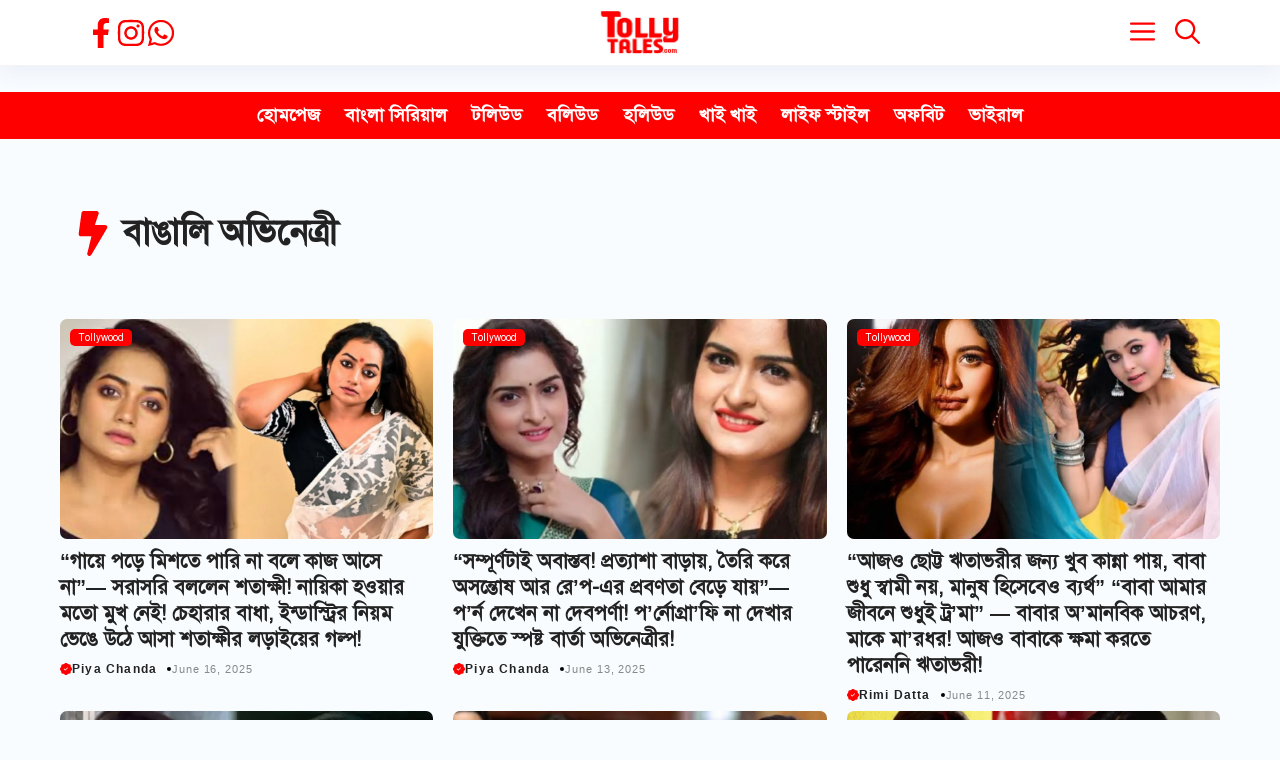

--- FILE ---
content_type: text/html; charset=UTF-8
request_url: https://tollytales.com/topic/%E0%A6%AC%E0%A6%BE%E0%A6%99%E0%A6%BE%E0%A6%B2%E0%A6%BF-%E0%A6%85%E0%A6%AD%E0%A6%BF%E0%A6%A8%E0%A7%87%E0%A6%A4%E0%A7%8D%E0%A6%B0%E0%A7%80/page/3
body_size: 26898
content:
<!DOCTYPE html><html lang="en-US" prefix="og: https://ogp.me/ns#"><head><script data-no-optimize="1">var litespeed_docref=sessionStorage.getItem("litespeed_docref");litespeed_docref&&(Object.defineProperty(document,"referrer",{get:function(){return litespeed_docref}}),sessionStorage.removeItem("litespeed_docref"));</script> <meta charset="UTF-8"><meta name="viewport" content="width=device-width, initial-scale=1"><title>বাঙালি অভিনেত্রী - Tolly Tales</title><meta name="robots" content="follow, index, max-snippet:-1, max-video-preview:-1, max-image-preview:large"/><link rel="canonical" href="https://tollytales.com/topic/%e0%a6%ac%e0%a6%be%e0%a6%99%e0%a6%be%e0%a6%b2%e0%a6%bf-%e0%a6%85%e0%a6%ad%e0%a6%bf%e0%a6%a8%e0%a7%87%e0%a6%a4%e0%a7%8d%e0%a6%b0%e0%a7%80/page/3" /><link rel="prev" href="https://tollytales.com/topic/%e0%a6%ac%e0%a6%be%e0%a6%99%e0%a6%be%e0%a6%b2%e0%a6%bf-%e0%a6%85%e0%a6%ad%e0%a6%bf%e0%a6%a8%e0%a7%87%e0%a6%a4%e0%a7%8d%e0%a6%b0%e0%a7%80/page/2" /><link rel="next" href="https://tollytales.com/topic/%e0%a6%ac%e0%a6%be%e0%a6%99%e0%a6%be%e0%a6%b2%e0%a6%bf-%e0%a6%85%e0%a6%ad%e0%a6%bf%e0%a6%a8%e0%a7%87%e0%a6%a4%e0%a7%8d%e0%a6%b0%e0%a7%80/page/4" /><meta property="og:locale" content="en_US" /><meta property="og:type" content="article" /><meta property="og:title" content="বাঙালি অভিনেত্রী - Tolly Tales" /><meta property="og:url" content="https://tollytales.com/topic/%e0%a6%ac%e0%a6%be%e0%a6%99%e0%a6%be%e0%a6%b2%e0%a6%bf-%e0%a6%85%e0%a6%ad%e0%a6%bf%e0%a6%a8%e0%a7%87%e0%a6%a4%e0%a7%8d%e0%a6%b0%e0%a7%80/page/3" /><meta property="og:site_name" content="Tolly Tales" /><meta name="twitter:card" content="summary_large_image" /><meta name="twitter:title" content="বাঙালি অভিনেত্রী - Tolly Tales" /><meta name="twitter:label1" content="Posts" /><meta name="twitter:data1" content="147" /> <script type="application/ld+json" class="rank-math-schema">{"@context":"https://schema.org","@graph":[{"@type":"Organization","@id":"https://tollytales.com/#organization","name":"Tolly Tales"},{"@type":"WebSite","@id":"https://tollytales.com/#website","url":"https://tollytales.com","name":"Tolly Tales","publisher":{"@id":"https://tollytales.com/#organization"},"inLanguage":"en-US"},{"@type":"BreadcrumbList","@id":"https://tollytales.com/topic/%e0%a6%ac%e0%a6%be%e0%a6%99%e0%a6%be%e0%a6%b2%e0%a6%bf-%e0%a6%85%e0%a6%ad%e0%a6%bf%e0%a6%a8%e0%a7%87%e0%a6%a4%e0%a7%8d%e0%a6%b0%e0%a7%80/page/3#breadcrumb","itemListElement":[{"@type":"ListItem","position":"1","item":{"@id":"https://tollytales.com","name":"TollyTales"}},{"@type":"ListItem","position":"2","item":{"@id":"https://tollytales.com/topic/%e0%a6%ac%e0%a6%be%e0%a6%99%e0%a6%be%e0%a6%b2%e0%a6%bf-%e0%a6%85%e0%a6%ad%e0%a6%bf%e0%a6%a8%e0%a7%87%e0%a6%a4%e0%a7%8d%e0%a6%b0%e0%a7%80","name":"\u09ac\u09be\u0999\u09be\u09b2\u09bf \u0985\u09ad\u09bf\u09a8\u09c7\u09a4\u09cd\u09b0\u09c0"}}]},{"@type":"CollectionPage","@id":"https://tollytales.com/topic/%e0%a6%ac%e0%a6%be%e0%a6%99%e0%a6%be%e0%a6%b2%e0%a6%bf-%e0%a6%85%e0%a6%ad%e0%a6%bf%e0%a6%a8%e0%a7%87%e0%a6%a4%e0%a7%8d%e0%a6%b0%e0%a7%80/page/3#webpage","url":"https://tollytales.com/topic/%e0%a6%ac%e0%a6%be%e0%a6%99%e0%a6%be%e0%a6%b2%e0%a6%bf-%e0%a6%85%e0%a6%ad%e0%a6%bf%e0%a6%a8%e0%a7%87%e0%a6%a4%e0%a7%8d%e0%a6%b0%e0%a7%80/page/3","name":"\u09ac\u09be\u0999\u09be\u09b2\u09bf \u0985\u09ad\u09bf\u09a8\u09c7\u09a4\u09cd\u09b0\u09c0 - Tolly Tales","isPartOf":{"@id":"https://tollytales.com/#website"},"inLanguage":"en-US","breadcrumb":{"@id":"https://tollytales.com/topic/%e0%a6%ac%e0%a6%be%e0%a6%99%e0%a6%be%e0%a6%b2%e0%a6%bf-%e0%a6%85%e0%a6%ad%e0%a6%bf%e0%a6%a8%e0%a7%87%e0%a6%a4%e0%a7%8d%e0%a6%b0%e0%a7%80/page/3#breadcrumb"}}]}</script> <link rel='dns-prefetch' href='//cdnjs.cloudflare.com' /><link rel='dns-prefetch' href='//www.googletagmanager.com' /><link rel='dns-prefetch' href='//pagead2.googlesyndication.com' /><link href='https://fonts.gstatic.com' crossorigin rel='preconnect' /><link href='https://fonts.googleapis.com' crossorigin rel='preconnect' /><link rel="alternate" type="application/rss+xml" title="Tolly Tales &raquo; Feed" href="https://tollytales.com/feed" /><link rel="alternate" type="application/rss+xml" title="Tolly Tales &raquo; বাঙালি অভিনেত্রী Tag Feed" href="https://tollytales.com/topic/%e0%a6%ac%e0%a6%be%e0%a6%99%e0%a6%be%e0%a6%b2%e0%a6%bf-%e0%a6%85%e0%a6%ad%e0%a6%bf%e0%a6%a8%e0%a7%87%e0%a6%a4%e0%a7%8d%e0%a6%b0%e0%a7%80/feed" /><style id='wp-img-auto-sizes-contain-inline-css'>img:is([sizes=auto i],[sizes^="auto," i]){contain-intrinsic-size:3000px 1500px}
/*# sourceURL=wp-img-auto-sizes-contain-inline-css */</style><link data-optimized="2" rel="stylesheet" href="https://tollytales.com/wp-content/litespeed/css/f02999137369abd557990a35ffc513a5.css?ver=5fbe1" /><style id='wp-block-paragraph-inline-css'>.is-small-text{font-size:.875em}.is-regular-text{font-size:1em}.is-large-text{font-size:2.25em}.is-larger-text{font-size:3em}.has-drop-cap:not(:focus):first-letter{float:left;font-size:8.4em;font-style:normal;font-weight:100;line-height:.68;margin:.05em .1em 0 0;text-transform:uppercase}body.rtl .has-drop-cap:not(:focus):first-letter{float:none;margin-left:.1em}p.has-drop-cap.has-background{overflow:hidden}:root :where(p.has-background){padding:1.25em 2.375em}:where(p.has-text-color:not(.has-link-color)) a{color:inherit}p.has-text-align-left[style*="writing-mode:vertical-lr"],p.has-text-align-right[style*="writing-mode:vertical-rl"]{rotate:180deg}
/*# sourceURL=https://tollytales.com/wp-includes/blocks/paragraph/style.min.css */</style><style id='global-styles-inline-css'>:root{--wp--preset--aspect-ratio--square: 1;--wp--preset--aspect-ratio--4-3: 4/3;--wp--preset--aspect-ratio--3-4: 3/4;--wp--preset--aspect-ratio--3-2: 3/2;--wp--preset--aspect-ratio--2-3: 2/3;--wp--preset--aspect-ratio--16-9: 16/9;--wp--preset--aspect-ratio--9-16: 9/16;--wp--preset--color--black: #000000;--wp--preset--color--cyan-bluish-gray: #abb8c3;--wp--preset--color--white: #ffffff;--wp--preset--color--pale-pink: #f78da7;--wp--preset--color--vivid-red: #cf2e2e;--wp--preset--color--luminous-vivid-orange: #ff6900;--wp--preset--color--luminous-vivid-amber: #fcb900;--wp--preset--color--light-green-cyan: #7bdcb5;--wp--preset--color--vivid-green-cyan: #00d084;--wp--preset--color--pale-cyan-blue: #8ed1fc;--wp--preset--color--vivid-cyan-blue: #0693e3;--wp--preset--color--vivid-purple: #9b51e0;--wp--preset--color--contrast: var(--contrast);--wp--preset--color--contrast-2: var(--contrast-2);--wp--preset--color--contrast-3: var(--contrast-3);--wp--preset--color--base: var(--base);--wp--preset--color--base-2: var(--base-2);--wp--preset--color--base-3: var(--base-3);--wp--preset--color--accent: var(--accent);--wp--preset--gradient--vivid-cyan-blue-to-vivid-purple: linear-gradient(135deg,rgb(6,147,227) 0%,rgb(155,81,224) 100%);--wp--preset--gradient--light-green-cyan-to-vivid-green-cyan: linear-gradient(135deg,rgb(122,220,180) 0%,rgb(0,208,130) 100%);--wp--preset--gradient--luminous-vivid-amber-to-luminous-vivid-orange: linear-gradient(135deg,rgb(252,185,0) 0%,rgb(255,105,0) 100%);--wp--preset--gradient--luminous-vivid-orange-to-vivid-red: linear-gradient(135deg,rgb(255,105,0) 0%,rgb(207,46,46) 100%);--wp--preset--gradient--very-light-gray-to-cyan-bluish-gray: linear-gradient(135deg,rgb(238,238,238) 0%,rgb(169,184,195) 100%);--wp--preset--gradient--cool-to-warm-spectrum: linear-gradient(135deg,rgb(74,234,220) 0%,rgb(151,120,209) 20%,rgb(207,42,186) 40%,rgb(238,44,130) 60%,rgb(251,105,98) 80%,rgb(254,248,76) 100%);--wp--preset--gradient--blush-light-purple: linear-gradient(135deg,rgb(255,206,236) 0%,rgb(152,150,240) 100%);--wp--preset--gradient--blush-bordeaux: linear-gradient(135deg,rgb(254,205,165) 0%,rgb(254,45,45) 50%,rgb(107,0,62) 100%);--wp--preset--gradient--luminous-dusk: linear-gradient(135deg,rgb(255,203,112) 0%,rgb(199,81,192) 50%,rgb(65,88,208) 100%);--wp--preset--gradient--pale-ocean: linear-gradient(135deg,rgb(255,245,203) 0%,rgb(182,227,212) 50%,rgb(51,167,181) 100%);--wp--preset--gradient--electric-grass: linear-gradient(135deg,rgb(202,248,128) 0%,rgb(113,206,126) 100%);--wp--preset--gradient--midnight: linear-gradient(135deg,rgb(2,3,129) 0%,rgb(40,116,252) 100%);--wp--preset--font-size--small: 13px;--wp--preset--font-size--medium: 20px;--wp--preset--font-size--large: 36px;--wp--preset--font-size--x-large: 42px;--wp--preset--spacing--20: 0.44rem;--wp--preset--spacing--30: 0.67rem;--wp--preset--spacing--40: 1rem;--wp--preset--spacing--50: 1.5rem;--wp--preset--spacing--60: 2.25rem;--wp--preset--spacing--70: 3.38rem;--wp--preset--spacing--80: 5.06rem;--wp--preset--shadow--natural: 6px 6px 9px rgba(0, 0, 0, 0.2);--wp--preset--shadow--deep: 12px 12px 50px rgba(0, 0, 0, 0.4);--wp--preset--shadow--sharp: 6px 6px 0px rgba(0, 0, 0, 0.2);--wp--preset--shadow--outlined: 6px 6px 0px -3px rgb(255, 255, 255), 6px 6px rgb(0, 0, 0);--wp--preset--shadow--crisp: 6px 6px 0px rgb(0, 0, 0);}:where(.is-layout-flex){gap: 0.5em;}:where(.is-layout-grid){gap: 0.5em;}body .is-layout-flex{display: flex;}.is-layout-flex{flex-wrap: wrap;align-items: center;}.is-layout-flex > :is(*, div){margin: 0;}body .is-layout-grid{display: grid;}.is-layout-grid > :is(*, div){margin: 0;}:where(.wp-block-columns.is-layout-flex){gap: 2em;}:where(.wp-block-columns.is-layout-grid){gap: 2em;}:where(.wp-block-post-template.is-layout-flex){gap: 1.25em;}:where(.wp-block-post-template.is-layout-grid){gap: 1.25em;}.has-black-color{color: var(--wp--preset--color--black) !important;}.has-cyan-bluish-gray-color{color: var(--wp--preset--color--cyan-bluish-gray) !important;}.has-white-color{color: var(--wp--preset--color--white) !important;}.has-pale-pink-color{color: var(--wp--preset--color--pale-pink) !important;}.has-vivid-red-color{color: var(--wp--preset--color--vivid-red) !important;}.has-luminous-vivid-orange-color{color: var(--wp--preset--color--luminous-vivid-orange) !important;}.has-luminous-vivid-amber-color{color: var(--wp--preset--color--luminous-vivid-amber) !important;}.has-light-green-cyan-color{color: var(--wp--preset--color--light-green-cyan) !important;}.has-vivid-green-cyan-color{color: var(--wp--preset--color--vivid-green-cyan) !important;}.has-pale-cyan-blue-color{color: var(--wp--preset--color--pale-cyan-blue) !important;}.has-vivid-cyan-blue-color{color: var(--wp--preset--color--vivid-cyan-blue) !important;}.has-vivid-purple-color{color: var(--wp--preset--color--vivid-purple) !important;}.has-black-background-color{background-color: var(--wp--preset--color--black) !important;}.has-cyan-bluish-gray-background-color{background-color: var(--wp--preset--color--cyan-bluish-gray) !important;}.has-white-background-color{background-color: var(--wp--preset--color--white) !important;}.has-pale-pink-background-color{background-color: var(--wp--preset--color--pale-pink) !important;}.has-vivid-red-background-color{background-color: var(--wp--preset--color--vivid-red) !important;}.has-luminous-vivid-orange-background-color{background-color: var(--wp--preset--color--luminous-vivid-orange) !important;}.has-luminous-vivid-amber-background-color{background-color: var(--wp--preset--color--luminous-vivid-amber) !important;}.has-light-green-cyan-background-color{background-color: var(--wp--preset--color--light-green-cyan) !important;}.has-vivid-green-cyan-background-color{background-color: var(--wp--preset--color--vivid-green-cyan) !important;}.has-pale-cyan-blue-background-color{background-color: var(--wp--preset--color--pale-cyan-blue) !important;}.has-vivid-cyan-blue-background-color{background-color: var(--wp--preset--color--vivid-cyan-blue) !important;}.has-vivid-purple-background-color{background-color: var(--wp--preset--color--vivid-purple) !important;}.has-black-border-color{border-color: var(--wp--preset--color--black) !important;}.has-cyan-bluish-gray-border-color{border-color: var(--wp--preset--color--cyan-bluish-gray) !important;}.has-white-border-color{border-color: var(--wp--preset--color--white) !important;}.has-pale-pink-border-color{border-color: var(--wp--preset--color--pale-pink) !important;}.has-vivid-red-border-color{border-color: var(--wp--preset--color--vivid-red) !important;}.has-luminous-vivid-orange-border-color{border-color: var(--wp--preset--color--luminous-vivid-orange) !important;}.has-luminous-vivid-amber-border-color{border-color: var(--wp--preset--color--luminous-vivid-amber) !important;}.has-light-green-cyan-border-color{border-color: var(--wp--preset--color--light-green-cyan) !important;}.has-vivid-green-cyan-border-color{border-color: var(--wp--preset--color--vivid-green-cyan) !important;}.has-pale-cyan-blue-border-color{border-color: var(--wp--preset--color--pale-cyan-blue) !important;}.has-vivid-cyan-blue-border-color{border-color: var(--wp--preset--color--vivid-cyan-blue) !important;}.has-vivid-purple-border-color{border-color: var(--wp--preset--color--vivid-purple) !important;}.has-vivid-cyan-blue-to-vivid-purple-gradient-background{background: var(--wp--preset--gradient--vivid-cyan-blue-to-vivid-purple) !important;}.has-light-green-cyan-to-vivid-green-cyan-gradient-background{background: var(--wp--preset--gradient--light-green-cyan-to-vivid-green-cyan) !important;}.has-luminous-vivid-amber-to-luminous-vivid-orange-gradient-background{background: var(--wp--preset--gradient--luminous-vivid-amber-to-luminous-vivid-orange) !important;}.has-luminous-vivid-orange-to-vivid-red-gradient-background{background: var(--wp--preset--gradient--luminous-vivid-orange-to-vivid-red) !important;}.has-very-light-gray-to-cyan-bluish-gray-gradient-background{background: var(--wp--preset--gradient--very-light-gray-to-cyan-bluish-gray) !important;}.has-cool-to-warm-spectrum-gradient-background{background: var(--wp--preset--gradient--cool-to-warm-spectrum) !important;}.has-blush-light-purple-gradient-background{background: var(--wp--preset--gradient--blush-light-purple) !important;}.has-blush-bordeaux-gradient-background{background: var(--wp--preset--gradient--blush-bordeaux) !important;}.has-luminous-dusk-gradient-background{background: var(--wp--preset--gradient--luminous-dusk) !important;}.has-pale-ocean-gradient-background{background: var(--wp--preset--gradient--pale-ocean) !important;}.has-electric-grass-gradient-background{background: var(--wp--preset--gradient--electric-grass) !important;}.has-midnight-gradient-background{background: var(--wp--preset--gradient--midnight) !important;}.has-small-font-size{font-size: var(--wp--preset--font-size--small) !important;}.has-medium-font-size{font-size: var(--wp--preset--font-size--medium) !important;}.has-large-font-size{font-size: var(--wp--preset--font-size--large) !important;}.has-x-large-font-size{font-size: var(--wp--preset--font-size--x-large) !important;}
/*# sourceURL=global-styles-inline-css */</style><style id='classic-theme-styles-inline-css'>/*! This file is auto-generated */
.wp-block-button__link{color:#fff;background-color:#32373c;border-radius:9999px;box-shadow:none;text-decoration:none;padding:calc(.667em + 2px) calc(1.333em + 2px);font-size:1.125em}.wp-block-file__button{background:#32373c;color:#fff;text-decoration:none}
/*# sourceURL=/wp-includes/css/classic-themes.min.css */</style><link rel='stylesheet' id='font-awesome-css' href='https://cdnjs.cloudflare.com/ajax/libs/font-awesome/5.15.3/css/all.min.css?ver=6.9' media='all' /><style id='generate-style-inline-css'>.is-right-sidebar{width:30%;}.is-left-sidebar{width:30%;}.site-content .content-area{width:100%;}@media (max-width: 768px){.main-navigation .menu-toggle,.sidebar-nav-mobile:not(#sticky-placeholder){display:block;}.main-navigation ul,.gen-sidebar-nav,.main-navigation:not(.slideout-navigation):not(.toggled) .main-nav > ul,.has-inline-mobile-toggle #site-navigation .inside-navigation > *:not(.navigation-search):not(.main-nav){display:none;}.nav-align-right .inside-navigation,.nav-align-center .inside-navigation{justify-content:space-between;}}
.dynamic-author-image-rounded{border-radius:100%;}.dynamic-featured-image, .dynamic-author-image{vertical-align:middle;}.one-container.blog .dynamic-content-template:not(:last-child), .one-container.archive .dynamic-content-template:not(:last-child){padding-bottom:0px;}.dynamic-entry-excerpt > p:last-child{margin-bottom:0px;}
/*# sourceURL=generate-style-inline-css */</style><style id='generateblocks-inline-css'>h1.gb-headline-dbebb020{display:flex;align-items:center;column-gap:0.5em;margin-bottom:10px;}h1.gb-headline-dbebb020 .gb-icon{line-height:0;color:var(--accent);padding-right:0.2em;}h1.gb-headline-dbebb020 .gb-icon svg{width:1.3em;height:1.3em;fill:currentColor;}h3.gb-headline-031147b4{font-size:20px;line-height:1.3em;font-weight:600;margin-bottom:0px;color:#222222;}h3.gb-headline-031147b4 a{color:#222222;}h3.gb-headline-031147b4 a:hover{color:var(--accent);}div.gb-headline-355cb580{display:flex;align-items:center;column-gap:0.5em;font-size:12px;font-weight:700;text-transform:capitalize;}div.gb-headline-355cb580 a{color:var(--contrast);}div.gb-headline-355cb580 .gb-icon{line-height:0;color:var(--accent);}div.gb-headline-355cb580 .gb-icon svg{width:1em;height:1em;fill:currentColor;}div.gb-headline-b3c0835d{display:flex;align-items:center;justify-content:center;column-gap:7px;font-size:11px;letter-spacing:.08em;font-weight:400;text-transform:initial;text-align:left;padding-left:10px;color:var(--base);}div.gb-headline-b3c0835d .gb-icon{line-height:0;}div.gb-headline-b3c0835d .gb-icon svg{fill:currentColor;}p.gb-headline-368a465b{font-size:14px;margin-bottom:0px;color:var(--contrast-4);}p.gb-headline-368a465b a{color:var(--contrast-5);}p.gb-headline-368a465b a:hover{color:var(--base);}p.gb-headline-fcb53bf6{font-size:14px;text-transform:capitalize;text-align:center;margin-bottom:0px;color:var(--contrast-4);}p.gb-headline-fcb53bf6 a{color:var(--contrast-5);}p.gb-headline-fcb53bf6 a:hover{color:var(--base);}p.gb-headline-e38f9197{font-size:14px;text-transform:capitalize;margin-bottom:0px;color:var(--contrast-4);}p.gb-headline-e38f9197 a{color:var(--contrast-5);}p.gb-headline-e38f9197 a:hover{color:var(--base);}p.gb-headline-f9af17bf{font-size:14px;text-transform:capitalize;text-align:center;margin-bottom:0px;color:var(--contrast-4);}p.gb-headline-f9af17bf a{color:var(--contrast-5);}p.gb-headline-f9af17bf a:hover{color:var(--base);}p.gb-headline-dce35946{font-size:14px;text-transform:capitalize;text-align:center;margin-bottom:0px;color:var(--contrast-4);}p.gb-headline-dce35946 a{color:var(--contrast-5);}p.gb-headline-dce35946 a:hover{color:var(--base);}p.gb-headline-916ff724{font-size:14px;text-transform:capitalize;text-align:center;margin-bottom:0px;color:var(--contrast-4);}p.gb-headline-916ff724 a{color:var(--contrast-5);}p.gb-headline-916ff724 a:hover{color:var(--base);}p.gb-headline-302c6754{font-size:14px;text-transform:capitalize;text-align:center;margin-bottom:0px;color:var(--contrast-4);}p.gb-headline-302c6754 a{color:var(--contrast-5);}p.gb-headline-302c6754 a:hover{color:var(--base);}p.gb-headline-d4979c11{display:flex;flex-wrap:wrap;align-items:center;column-gap:0.5em;font-size:15px;margin-bottom:0px;}p.gb-headline-d4979c11 a{color:var(--accent);}p.gb-headline-d4979c11 a:hover{color:var(--contrast);}p.gb-headline-d4979c11 .gb-icon{line-height:0;color:var(--accent);padding-top:1px;padding-bottom:1px;}p.gb-headline-d4979c11 .gb-icon svg{width:2em;height:2em;fill:currentColor;}p.gb-headline-eaee0a98{display:flex;flex-wrap:wrap;align-items:center;column-gap:0.5em;font-size:15px;margin-bottom:0px;}p.gb-headline-eaee0a98 a{color:#25d366;}p.gb-headline-eaee0a98 a:hover{color:var(--contrast);}p.gb-headline-eaee0a98 .gb-icon{line-height:0;color:#25d366;padding-top:1px;padding-bottom:1px;}p.gb-headline-eaee0a98 .gb-icon svg{width:2em;height:2em;fill:currentColor;}p.gb-headline-d38fc2b7{display:flex;flex-wrap:wrap;align-items:center;column-gap:0.5em;font-size:15px;margin-bottom:0px;}p.gb-headline-d38fc2b7 a{color:var(--accent);}p.gb-headline-d38fc2b7 a:hover{color:var(--contrast);}p.gb-headline-d38fc2b7 .gb-icon{line-height:0;color:var(--accent);padding-top:1px;padding-bottom:1px;}p.gb-headline-d38fc2b7 .gb-icon svg{width:2em;height:2em;fill:currentColor;}p.gb-headline-1b015b3f{display:flex;flex-wrap:wrap;align-items:center;column-gap:0.5em;font-size:15px;margin-bottom:0px;}p.gb-headline-1b015b3f a{color:var(--accent);}p.gb-headline-1b015b3f a:hover{color:var(--contrast);}p.gb-headline-1b015b3f .gb-icon{line-height:0;color:var(--accent);padding-top:1px;padding-bottom:1px;}p.gb-headline-1b015b3f .gb-icon svg{width:2em;height:2em;fill:currentColor;}.gb-container.gb-tabs__item:not(.gb-tabs__item-open){display:none;}.gb-container-ad42a462{max-width:1200px;padding:60px 30px 31px;margin-right:auto;margin-left:auto;}.gb-container-b22a1179{padding:10px 20px 20px;margin-bottom:10px;}.gb-container-d4bf6753{border-radius:5px;position:relative;z-index:1;}.gb-grid-wrapper > .gb-grid-column-d4bf6753{width:33.33%;}.gb-grid-wrapper > .gb-grid-column-d4bf6753 > .gb-container{display:flex;flex-direction:column;height:100%;}.gb-container-37f2c0d4{z-index:0;padding-top:10px;padding-right:10px;padding-bottom:10px;}.gb-container-4ee5fe24{display:flex;align-items:center;justify-content:flex-start;font-size:12px;padding-bottom:10px;}.gb-container-4dc632a1{display:flex;align-items:center;justify-content:center;padding-top:10px;margin-top:20px;}.gb-container-dce1dd37{background-color:var(--accent);color:#f7f7f7;background-image:linear-gradient(230deg, rgba(255, 255, 255, 0.1), rgba(0, 0, 0, 0.47));}.gb-container-dce1dd37 > .gb-inside-container{padding-top:40px;padding-bottom:40px;padding-left:40px;max-width:1200px;margin-left:auto;margin-right:auto;z-index:1;position:relative;}.gb-container-dce1dd37 a{color:#f7f7f7;}.gb-container-dce1dd37 a:hover{color:#aa95ee;}.gb-grid-wrapper > .gb-grid-column-dce1dd37 > .gb-container{display:flex;flex-direction:column;height:100%;}.gb-container-68b619a0{display:flex;align-items:center;justify-content:space-between;column-gap:40px;text-align:center;padding-top:25px;margin-top:25px;border-top:1px solid rgba(202, 202, 202, 0.29);}.gb-container-26043e29{display:flex;column-gap:20px;text-align:center;}.gb-container-1dd44352{display:flex;column-gap:15px;padding-left:16px;}.gb-container-a884cc00{display:flex;flex-grow:0;}.gb-container-fd397dd2{display:flex;align-items:center;justify-content:center;flex-grow:1;}.gb-container-5b0b17d7{display:flex;align-items:center;justify-content:center;flex-grow:1;}.gb-container-3542c19b{display:flex;align-items:center;justify-content:center;flex-grow:1;}.gb-container-8f4db20a{display:flex;align-items:center;justify-content:center;flex-grow:1;}.gb-grid-wrapper-9e919f6f{display:flex;flex-wrap:wrap;row-gap:30px;margin-left:-20px;}.gb-grid-wrapper-9e919f6f > .gb-grid-column{box-sizing:border-box;padding-left:20px;}.gb-image-af98f85f{border-radius:7px;width:100%;height:220px;object-fit:cover;vertical-align:middle;}.gb-accordion__item:not(.gb-accordion__item-open) > .gb-button .gb-accordion__icon-open{display:none;}.gb-accordion__item.gb-accordion__item-open > .gb-button .gb-accordion__icon{display:none;}a.gb-button-a420ad75{display:inline-flex;font-size:10px;padding:1px 8px;margin-bottom:10px;border-radius:5px;background-color:var(--accent);color:#ffffff;text-decoration:none;}a.gb-button-a420ad75:hover, a.gb-button-a420ad75:active, a.gb-button-a420ad75:focus{background-color:#222222;color:#ffffff;}.gb-query-loop-pagination a.gb-button-f2c46de0{display:inline-flex;align-items:center;padding:15px 20px;color:var(--contrast);text-decoration:none;}.gb-query-loop-pagination a.gb-button-f2c46de0:hover, .gb-query-loop-pagination a.gb-button-f2c46de0:active, .gb-query-loop-pagination a.gb-button-f2c46de0:focus{color:var(--contrast-2);}.gb-query-loop-pagination a.gb-button-f2c46de0 .gb-icon{line-height:0;padding-right:0.5em;}.gb-query-loop-pagination a.gb-button-f2c46de0 .gb-icon svg{width:1em;height:1em;fill:currentColor;}.gb-query-loop-pagination .gb-button-8a92b969{display:inline-flex;padding:15px 20px;color:var(--contrast);text-decoration:none;}.gb-query-loop-pagination .gb-button-8a92b969:hover, .gb-query-loop-pagination .gb-button-8a92b969:active, .gb-query-loop-pagination .gb-button-8a92b969:focus{color:var(--contrast-2);}.gb-query-loop-pagination .gb-button-8a92b969.gb-block-is-current, .gb-query-loop-pagination .gb-button-8a92b969.gb-block-is-current:hover, .gb-query-loop-pagination .gb-button-8a92b969.gb-block-is-current:active, .gb-query-loop-pagination .gb-button-8a92b969.gb-block-is-current:focus{color:var(--contrast-2);}.gb-query-loop-pagination a.gb-button-0da14d3f{display:inline-flex;align-items:center;padding:15px 20px;color:var(--contrast);text-decoration:none;}.gb-query-loop-pagination a.gb-button-0da14d3f:hover, .gb-query-loop-pagination a.gb-button-0da14d3f:active, .gb-query-loop-pagination a.gb-button-0da14d3f:focus{color:var(--contrast-2);}.gb-query-loop-pagination a.gb-button-0da14d3f .gb-icon{line-height:0;padding-left:0.5em;}.gb-query-loop-pagination a.gb-button-0da14d3f .gb-icon svg{width:1em;height:1em;fill:currentColor;}a.gb-button-ddfa8ca7{display:inline-flex;align-items:center;justify-content:center;column-gap:0.5em;text-align:center;color:var(--accent);text-decoration:none;}a.gb-button-ddfa8ca7:hover, a.gb-button-ddfa8ca7:active, a.gb-button-ddfa8ca7:focus{color:var(--contrast);}a.gb-button-ddfa8ca7 .gb-icon{line-height:0;}a.gb-button-ddfa8ca7 .gb-icon svg{width:1.2em;height:1.2em;fill:currentColor;}a.gb-button-764a4eda{display:inline-flex;align-items:center;justify-content:center;column-gap:0.5em;text-align:center;color:var(--accent);text-decoration:none;}a.gb-button-764a4eda:hover, a.gb-button-764a4eda:active, a.gb-button-764a4eda:focus{color:var(--contrast);}a.gb-button-764a4eda .gb-icon{line-height:0;}a.gb-button-764a4eda .gb-icon svg{width:1.2em;height:1.2em;fill:currentColor;}a.gb-button-aa4fe8ae{display:inline-flex;align-items:center;justify-content:center;column-gap:0.5em;text-align:center;color:var(--accent);text-decoration:none;}a.gb-button-aa4fe8ae:hover, a.gb-button-aa4fe8ae:active, a.gb-button-aa4fe8ae:focus{color:var(--contrast);}a.gb-button-aa4fe8ae .gb-icon{line-height:0;}a.gb-button-aa4fe8ae .gb-icon svg{width:1.2em;height:1.2em;fill:currentColor;}@media (min-width: 1025px) {.gb-container-a884cc00{display:none !important;}}@media (max-width: 1024px) {div.gb-headline-b3c0835d{text-align:center;}.gb-grid-wrapper > .gb-grid-column-d4bf6753{width:50%;}.gb-container-dce1dd37 > .gb-inside-container{padding-top:70px;padding-bottom:70px;}.gb-container-68b619a0{flex-direction:column;row-gap:20px;}}@media (max-width: 1024px) and (min-width: 768px) {.gb-container-a884cc00{display:none !important;}}@media (max-width: 767px) {h3.gb-headline-031147b4{font-size:18px;text-align:left;}p.gb-headline-368a465b{text-align:center;}p.gb-headline-d4979c11{justify-content:center;text-align:center;}p.gb-headline-eaee0a98{justify-content:center;text-align:center;}p.gb-headline-d38fc2b7{justify-content:center;text-align:center;}p.gb-headline-1b015b3f{justify-content:center;text-align:center;}.gb-grid-wrapper > .gb-grid-column-d4bf6753{width:100%;}.gb-container-37f2c0d4{padding-top:15px;padding-bottom:15px;}.gb-container-dce1dd37 > .gb-inside-container{padding-top:60px;padding-bottom:20px;padding-left:30px;}.gb-container-26043e29{flex-wrap:wrap;justify-content:center;}}:root{--gb-container-width:1200px;}.gb-container .wp-block-image img{vertical-align:middle;}.gb-grid-wrapper .wp-block-image{margin-bottom:0;}.gb-highlight{background:none;}.gb-shape{line-height:0;}.gb-container-link{position:absolute;top:0;right:0;bottom:0;left:0;z-index:99;}
/*# sourceURL=generateblocks-inline-css */</style><style id='generate-offside-inline-css'>:root{--gp-slideout-width:265px;}.slideout-navigation.main-navigation{background-color:var(--base-3);}.slideout-navigation.main-navigation .main-nav ul li a{color:var(--accent);}.slideout-navigation.main-navigation ul ul{background-color:var(--accent);}.slideout-navigation.main-navigation .main-nav ul ul li a{color:var(--base-3);}.slideout-navigation.main-navigation .main-nav ul li:not([class*="current-menu-"]):hover > a, .slideout-navigation.main-navigation .main-nav ul li:not([class*="current-menu-"]):focus > a, .slideout-navigation.main-navigation .main-nav ul li.sfHover:not([class*="current-menu-"]) > a{color:var(--base-2);background-color:var(--accent);}.slideout-navigation.main-navigation .main-nav ul li[class*="current-menu-"] > a{color:var(--base-3);background-color:var(--accent);}.slideout-navigation, .slideout-navigation a{color:var(--accent);}.slideout-navigation button.slideout-exit{color:var(--accent);padding-left:10px;padding-right:10px;}.slide-opened nav.toggled .menu-toggle:before{display:none;}@media (max-width: 768px){.menu-bar-item.slideout-toggle{display:none;}}
/*# sourceURL=generate-offside-inline-css */</style><style id='generate-navigation-branding-inline-css'>@media (max-width: 768px){.site-header, #site-navigation, #sticky-navigation{display:none !important;opacity:0.0;}#mobile-header{display:block !important;width:100% !important;}#mobile-header .main-nav > ul{display:none;}#mobile-header.toggled .main-nav > ul, #mobile-header .menu-toggle, #mobile-header .mobile-bar-items{display:block;}#mobile-header .main-nav{-ms-flex:0 0 100%;flex:0 0 100%;-webkit-box-ordinal-group:5;-ms-flex-order:4;order:4;}}.main-navigation.has-branding .inside-navigation.grid-container, .main-navigation.has-branding.grid-container .inside-navigation:not(.grid-container){padding:0px 30px 0px 30px;}.main-navigation.has-branding:not(.grid-container) .inside-navigation:not(.grid-container) .navigation-branding{margin-left:10px;}.main-navigation .sticky-navigation-logo, .main-navigation.navigation-stick .site-logo:not(.mobile-header-logo){display:none;}.main-navigation.navigation-stick .sticky-navigation-logo{display:block;}.navigation-branding img, .site-logo.mobile-header-logo img{height:65px;width:auto;}.navigation-branding .main-title{line-height:65px;}@media (max-width: 768px){.main-navigation.has-branding.nav-align-center .menu-bar-items, .main-navigation.has-sticky-branding.navigation-stick.nav-align-center .menu-bar-items{margin-left:auto;}.navigation-branding{margin-right:auto;margin-left:10px;}.navigation-branding .main-title, .mobile-header-navigation .site-logo{margin-left:10px;}.main-navigation.has-branding .inside-navigation.grid-container{padding:0px;}.navigation-branding img, .site-logo.mobile-header-logo{height:68px;}.navigation-branding .main-title{line-height:68px;}}
/*# sourceURL=generate-navigation-branding-inline-css */</style> <script type="litespeed/javascript" data-src="https://tollytales.com/wp-includes/js/jquery/jquery.min.js" id="jquery-core-js"></script> <link rel="https://api.w.org/" href="https://tollytales.com/wp-json/" /><link rel="alternate" title="JSON" type="application/json" href="https://tollytales.com/wp-json/wp/v2/tags/4064" /><link rel="EditURI" type="application/rsd+xml" title="RSD" href="https://tollytales.com/xmlrpc.php?rsd" /><meta name="generator" content="WordPress 6.9" /><style>body, article, h1, h2, h3, h4, h5, h6, textarea, input, select, .topbar, .main-menu, .breadcrumb, .copyrights-area, form span.required {
				font-family: 'SolaimanLipi', Arial, sans-serif !important;
			}</style><meta name="generator" content="Site Kit by Google 1.168.0" /><script type="litespeed/javascript">window.PerfectyPushOptions={path:"https://tollytales.com/wp-content/plugins/perfecty-push-notifications/public/js",dialogTitle:"আপনি কি বাংলা সিরিয়ালের খবর পেতে চান?",dialogSubmit:"হ্যাঁ",dialogCancel:"না",settingsTitle:"Notifications preferences",settingsOptIn:"I want to receive notifications",settingsUpdateError:"Could not change the preference, try again",serverUrl:"https://tollytales.com/wp-json/perfecty-push",vapidPublicKey:"BD2fCyqzrdgvvE9KFd6YmFWtPwC0hhWt8n5l5TPVV4y7M83OIFNB5M3Fo7KW7mJgYXb7bPbIXRsKrbop_9X39qc",token:"20a49ffc82",tokenHeader:"X-WP-Nonce",enabled:!0,unregisterConflicts:!1,serviceWorkerScope:"/perfecty/push",loggerLevel:"error",loggerVerbose:!1,hideBellAfterSubscribe:!0,askPermissionsDirectly:!0,unregisterConflictsExpression:"(OneSignalSDKWorker|wonderpush-worker-loader|webpushr-sw|subscribers-com\/firebase-messaging-sw|gravitec-net-web-push-notifications|push_notification_sw)",promptIconUrl:"https://tollytales.com/wp-content/uploads/2022/03/cropped-tolly-tales-logo.jpg",visitsToDisplayPrompt:0}</script> <meta name="google-adsense-platform-account" content="ca-host-pub-2644536267352236"><meta name="google-adsense-platform-domain" content="sitekit.withgoogle.com"> <script type="litespeed/javascript" data-src="https://pagead2.googlesyndication.com/pagead/js/adsbygoogle.js?client=ca-pub-7041465770548613&amp;host=ca-host-pub-2644536267352236" crossorigin="anonymous"></script> <link rel="icon" href="https://tollytales.com/wp-content/uploads/2022/03/cropped-tolly-tales-logo-32x32.jpg" sizes="32x32" /><link rel="icon" href="https://tollytales.com/wp-content/uploads/2022/03/cropped-tolly-tales-logo-192x192.jpg" sizes="192x192" /><link rel="apple-touch-icon" href="https://tollytales.com/wp-content/uploads/2022/03/cropped-tolly-tales-logo-180x180.jpg" /><meta name="msapplication-TileImage" content="https://tollytales.com/wp-content/uploads/2022/03/cropped-tolly-tales-logo-270x270.jpg" /><style id="wp-custom-css">.mobile-action-bar 
{
	position: fixed;
	width: 100%;
	bottom: 0;
	z-index: 23235;
	background-color: whitesmoke;
}

.mobile-action-bar > *:not(:last-child){
	border-right: 1px solid lightgray;
}

#secondary-navigation {
    position: -webkit-sticky;
    position: sticky;
    top: 0;
}
@media (max-width: 768px) {
    #secondary-navigation, #secondary-navigation ul {
        display: block;
    }
    #secondary-navigation .menu-toggle {
        display: none;
    }
    #secondary-navigation {
        top: 40px;
    }
}</style> <script type="litespeed/javascript" data-src="https://www.googletagmanager.com/gtag/js?id=G-DGSV9513Z2"></script> <script type="litespeed/javascript">window.dataLayer=window.dataLayer||[];function gtag(){dataLayer.push(arguments)}
gtag('js',new Date());gtag('config','G-DGSV9513Z2')</script> <script type="litespeed/javascript" data-src="https://cdn.unibotscdn.com/player/mvp/player.js"></script> <script type="litespeed/javascript">window._taboola=window._taboola||[];_taboola.push({article:'auto'});!function(e,f,u,i){if(!document.getElementById(i)){e.async=1;e.src=u;e.id=i;f.parentNode.insertBefore(e,f)}}(document.createElement('script'),document.getElementsByTagName('script')[0],'//cdn.taboola.com/libtrc/khabor24x7-tollytales/loader.js','tb_loader_script');if(window.performance&&typeof window.performance.mark=='function'){window.performance.mark('tbl_ic')}</script> </head><body class="archive paged tag tag-4064 wp-custom-logo wp-embed-responsive paged-3 tag-paged-3 wp-theme-generatepress wp-child-theme-generatepress_child post-image-below-header post-image-aligned-center slideout-enabled slideout-both sticky-menu-slide sticky-enabled both-sticky-menu mobile-header mobile-header-logo mobile-header-sticky no-sidebar nav-below-header separate-containers header-aligned-left dropdown-hover" itemtype="https://schema.org/Blog" itemscope> <script type="litespeed/javascript">window._taboola=window._taboola||[];_taboola.push({flush:!0})</script> <a class="screen-reader-text skip-link" href="#content" title="Skip to content">Skip to content</a><nav id="mobile-header" itemtype="https://schema.org/SiteNavigationElement" itemscope class="main-navigation mobile-header-navigation has-branding has-sticky-branding has-menu-bar-items"><div class="inside-navigation grid-container grid-parent"><div class="site-logo mobile-header-logo">
<a href="https://tollytales.com/" title="Tolly Tales" rel="home">
<img data-lazyloaded="1" src="[data-uri]" data-src="https://tollytales.com/wp-content/uploads/2024/03/tolly-tales.webp" alt="Tolly Tales" class="is-logo-image" width="644" height="361" />
</a></div>					<button class="menu-toggle" aria-controls="mobile-menu" aria-expanded="false">
<span class="gp-icon icon-menu-bars"><svg viewBox="0 0 512 512" aria-hidden="true" xmlns="http://www.w3.org/2000/svg" width="1em" height="1em"><path d="M0 96c0-13.255 10.745-24 24-24h464c13.255 0 24 10.745 24 24s-10.745 24-24 24H24c-13.255 0-24-10.745-24-24zm0 160c0-13.255 10.745-24 24-24h464c13.255 0 24 10.745 24 24s-10.745 24-24 24H24c-13.255 0-24-10.745-24-24zm0 160c0-13.255 10.745-24 24-24h464c13.255 0 24 10.745 24 24s-10.745 24-24 24H24c-13.255 0-24-10.745-24-24z" /></svg><svg viewBox="0 0 512 512" aria-hidden="true" xmlns="http://www.w3.org/2000/svg" width="1em" height="1em"><path d="M71.029 71.029c9.373-9.372 24.569-9.372 33.942 0L256 222.059l151.029-151.03c9.373-9.372 24.569-9.372 33.942 0 9.372 9.373 9.372 24.569 0 33.942L289.941 256l151.03 151.029c9.372 9.373 9.372 24.569 0 33.942-9.373 9.372-24.569 9.372-33.942 0L256 289.941l-151.029 151.03c-9.373 9.372-24.569 9.372-33.942 0-9.372-9.373-9.372-24.569 0-33.942L222.059 256 71.029 104.971c-9.372-9.373-9.372-24.569 0-33.942z" /></svg></span><span class="screen-reader-text">Menu</span>					</button><div id="mobile-menu" class="main-nav"><ul id="menu-main-menu" class=" menu sf-menu"><li id="menu-item-6" class="menu-item menu-item-type-custom menu-item-object-custom menu-item-home menu-item-6"><a href="https://tollytales.com">Home</a></li><li id="menu-item-15" class="menu-item menu-item-type-taxonomy menu-item-object-category menu-item-15"><a href="https://tollytales.com/news/entertainment/bangla-serial">Bangla Serial</a></li><li id="menu-item-18" class="menu-item menu-item-type-taxonomy menu-item-object-category menu-item-18"><a href="https://tollytales.com/news/entertainment/tollywood">Tollywood</a></li><li id="menu-item-16" class="menu-item menu-item-type-taxonomy menu-item-object-category menu-item-16"><a href="https://tollytales.com/news/entertainment/bollywood">Bollywood</a></li><li id="menu-item-17" class="menu-item menu-item-type-taxonomy menu-item-object-category menu-item-17"><a href="https://tollytales.com/news/entertainment/hollywood">Hollywood</a></li><li id="menu-item-12" class="menu-item menu-item-type-taxonomy menu-item-object-category menu-item-12"><a href="https://tollytales.com/news/lifestyle">Lifestyle</a></li><li id="menu-item-10" class="menu-item menu-item-type-taxonomy menu-item-object-category menu-item-10"><a href="https://tollytales.com/news/food">Food</a></li><li id="menu-item-13" class="menu-item menu-item-type-taxonomy menu-item-object-category menu-item-13"><a href="https://tollytales.com/news/offbeat">Offbeat</a></li><li id="menu-item-14" class="menu-item menu-item-type-taxonomy menu-item-object-category menu-item-14"><a href="https://tollytales.com/news/viral">Viral</a></li></ul></div><div class="menu-bar-items">	<span class="menu-bar-item">
<a href="#" role="button" aria-label="Open search" aria-haspopup="dialog" aria-controls="gp-search" data-gpmodal-trigger="gp-search"><span class="gp-icon icon-search"><svg viewBox="0 0 512 512" aria-hidden="true" xmlns="http://www.w3.org/2000/svg" width="1em" height="1em"><path fill-rule="evenodd" clip-rule="evenodd" d="M208 48c-88.366 0-160 71.634-160 160s71.634 160 160 160 160-71.634 160-160S296.366 48 208 48zM0 208C0 93.125 93.125 0 208 0s208 93.125 208 208c0 48.741-16.765 93.566-44.843 129.024l133.826 134.018c9.366 9.379 9.355 24.575-.025 33.941-9.379 9.366-24.575 9.355-33.941-.025L337.238 370.987C301.747 399.167 256.839 416 208 416 93.125 416 0 322.875 0 208z" /></svg><svg viewBox="0 0 512 512" aria-hidden="true" xmlns="http://www.w3.org/2000/svg" width="1em" height="1em"><path d="M71.029 71.029c9.373-9.372 24.569-9.372 33.942 0L256 222.059l151.029-151.03c9.373-9.372 24.569-9.372 33.942 0 9.372 9.373 9.372 24.569 0 33.942L289.941 256l151.03 151.029c9.372 9.373 9.372 24.569 0 33.942-9.373 9.372-24.569 9.372-33.942 0L256 289.941l-151.029 151.03c-9.373 9.372-24.569 9.372-33.942 0-9.372-9.373-9.372-24.569 0-33.942L222.059 256 71.029 104.971c-9.372-9.373-9.372-24.569 0-33.942z" /></svg></span></a>
</span>
<span class="menu-bar-item slideout-toggle hide-on-mobile has-svg-icon"><a href="#" role="button" aria-label="Open Off-Canvas Panel"><span class="gp-icon pro-menu-bars">
<svg viewBox="0 0 512 512" aria-hidden="true" role="img" version="1.1" xmlns="http://www.w3.org/2000/svg" xmlns:xlink="http://www.w3.org/1999/xlink" width="1em" height="1em">
<path d="M0 96c0-13.255 10.745-24 24-24h464c13.255 0 24 10.745 24 24s-10.745 24-24 24H24c-13.255 0-24-10.745-24-24zm0 160c0-13.255 10.745-24 24-24h464c13.255 0 24 10.745 24 24s-10.745 24-24 24H24c-13.255 0-24-10.745-24-24zm0 160c0-13.255 10.745-24 24-24h464c13.255 0 24 10.745 24 24s-10.745 24-24 24H24c-13.255 0-24-10.745-24-24z" />
</svg>
</span></a></span></div></div></nav><nav class="has-branding has-sticky-branding main-navigation nav-align-right has-menu-bar-items sub-menu-left" id="site-navigation" aria-label="Primary"  itemtype="https://schema.org/SiteNavigationElement" itemscope><div class="inside-navigation grid-container"><div class="navigation-branding"><div class="site-logo">
<a href="https://tollytales.com/" title="Tolly Tales" rel="home">
<img data-lazyloaded="1" src="[data-uri]" class="header-image is-logo-image" alt="Tolly Tales" data-src="https://tollytales.com/wp-content/uploads/2024/03/tolly-tales.webp" title="Tolly Tales" data-srcset="https://tollytales.com/wp-content/uploads/2024/03/tolly-tales.webp 1x, https://tollytales.com/wp-content/uploads/2024/03/tolly-tales.webp 2x" width="644" height="361" />
</a></div><div class="sticky-navigation-logo">
<a href="https://tollytales.com/" title="Tolly Tales" rel="home">
<img data-lazyloaded="1" src="[data-uri]" data-src="https://tollytales.com/wp-content/uploads/2024/03/tolly-tales.webp" class="is-logo-image" alt="Tolly Tales" width="644" height="361" />
</a></div></div><div class="gb-container gb-container-1dd44352 menu-socials"><a class="gb-button gb-button-ddfa8ca7" href="https://www.facebook.com/TollyTalesNews/" target="_blank" rel="noopener noreferrer"><span class="gb-icon"><svg aria-hidden="true" role="img" height="1em" width="1em" viewBox="0 0 320 512" xmlns="http://www.w3.org/2000/svg"><path fill="currentColor" d="M279.14 288l14.22-92.66h-88.91v-60.13c0-25.35 12.42-50.06 52.24-50.06h40.42V6.26S260.43 0 225.36 0c-73.22 0-121.08 44.38-121.08 124.72v70.62H22.89V288h81.39v224h100.17V288z"></path></svg></span></a><a class="gb-button gb-button-764a4eda" href="https://www.instagram.com/tollytalesnews/" target="_blank" rel="noopener noreferrer"><span class="gb-icon"><svg aria-hidden="true" role="img" height="1em" width="1em" viewBox="0 0 448 512" xmlns="http://www.w3.org/2000/svg"><path fill="currentColor" d="M224.1 141c-63.6 0-114.9 51.3-114.9 114.9s51.3 114.9 114.9 114.9S339 319.5 339 255.9 287.7 141 224.1 141zm0 189.6c-41.1 0-74.7-33.5-74.7-74.7s33.5-74.7 74.7-74.7 74.7 33.5 74.7 74.7-33.6 74.7-74.7 74.7zm146.4-194.3c0 14.9-12 26.8-26.8 26.8-14.9 0-26.8-12-26.8-26.8s12-26.8 26.8-26.8 26.8 12 26.8 26.8zm76.1 27.2c-1.7-35.9-9.9-67.7-36.2-93.9-26.2-26.2-58-34.4-93.9-36.2-37-2.1-147.9-2.1-184.9 0-35.8 1.7-67.6 9.9-93.9 36.1s-34.4 58-36.2 93.9c-2.1 37-2.1 147.9 0 184.9 1.7 35.9 9.9 67.7 36.2 93.9s58 34.4 93.9 36.2c37 2.1 147.9 2.1 184.9 0 35.9-1.7 67.7-9.9 93.9-36.2 26.2-26.2 34.4-58 36.2-93.9 2.1-37 2.1-147.8 0-184.8zM398.8 388c-7.8 19.6-22.9 34.7-42.6 42.6-29.5 11.7-99.5 9-132.1 9s-102.7 2.6-132.1-9c-19.6-7.8-34.7-22.9-42.6-42.6-11.7-29.5-9-99.5-9-132.1s-2.6-102.7 9-132.1c7.8-19.6 22.9-34.7 42.6-42.6 29.5-11.7 99.5-9 132.1-9s102.7-2.6 132.1 9c19.6 7.8 34.7 22.9 42.6 42.6 11.7 29.5 9 99.5 9 132.1s2.7 102.7-9 132.1z"></path></svg></span></a><a class="gb-button gb-button-aa4fe8ae" href="https://whatsapp.com/channel/0029Va9oQ7w7j6g7ndGSib3Q" target="_blank" rel="noopener noreferrer"><span class="gb-icon"><svg aria-hidden="true" role="img" height="1em" width="1em" viewBox="0 0 448 512" xmlns="http://www.w3.org/2000/svg"><path fill="currentColor" d="M380.9 97.1C339 55.1 283.2 32 223.9 32c-122.4 0-222 99.6-222 222 0 39.1 10.2 77.3 29.6 111L0 480l117.7-30.9c32.4 17.7 68.9 27 106.1 27h.1c122.3 0 224.1-99.6 224.1-222 0-59.3-25.2-115-67.1-157zm-157 341.6c-33.2 0-65.7-8.9-94-25.7l-6.7-4-69.8 18.3L72 359.2l-4.4-7c-18.5-29.4-28.2-63.3-28.2-98.2 0-101.7 82.8-184.5 184.6-184.5 49.3 0 95.6 19.2 130.4 54.1 34.8 34.9 56.2 81.2 56.1 130.5 0 101.8-84.9 184.6-186.6 184.6zm101.2-138.2c-5.5-2.8-32.8-16.2-37.9-18-5.1-1.9-8.8-2.8-12.5 2.8-3.7 5.6-14.3 18-17.6 21.8-3.2 3.7-6.5 4.2-12 1.4-32.6-16.3-54-29.1-75.5-66-5.7-9.8 5.7-9.1 16.3-30.3 1.8-3.7.9-6.9-.5-9.7-1.4-2.8-12.5-30.1-17.1-41.2-4.5-10.8-9.1-9.3-12.5-9.5-3.2-.2-6.9-.2-10.6-.2-3.7 0-9.7 1.4-14.8 6.9-5.1 5.6-19.4 19-19.4 46.3 0 27.3 19.9 53.7 22.6 57.4 2.8 3.7 39.1 59.7 94.8 83.8 35.2 15.2 49 16.5 66.6 13.9 10.7-1.6 32.8-13.4 37.4-26.4 4.6-13 4.6-24.1 3.2-26.4-1.3-2.5-5-3.9-10.5-6.6z"></path></svg></span></a></div>				<button class="menu-toggle" aria-controls="generate-slideout-menu" aria-expanded="false">
<span class="gp-icon icon-menu-bars"><svg viewBox="0 0 512 512" aria-hidden="true" xmlns="http://www.w3.org/2000/svg" width="1em" height="1em"><path d="M0 96c0-13.255 10.745-24 24-24h464c13.255 0 24 10.745 24 24s-10.745 24-24 24H24c-13.255 0-24-10.745-24-24zm0 160c0-13.255 10.745-24 24-24h464c13.255 0 24 10.745 24 24s-10.745 24-24 24H24c-13.255 0-24-10.745-24-24zm0 160c0-13.255 10.745-24 24-24h464c13.255 0 24 10.745 24 24s-10.745 24-24 24H24c-13.255 0-24-10.745-24-24z" /></svg><svg viewBox="0 0 512 512" aria-hidden="true" xmlns="http://www.w3.org/2000/svg" width="1em" height="1em"><path d="M71.029 71.029c9.373-9.372 24.569-9.372 33.942 0L256 222.059l151.029-151.03c9.373-9.372 24.569-9.372 33.942 0 9.372 9.373 9.372 24.569 0 33.942L289.941 256l151.03 151.029c9.372 9.373 9.372 24.569 0 33.942-9.373 9.372-24.569 9.372-33.942 0L256 289.941l-151.029 151.03c-9.373 9.372-24.569 9.372-33.942 0-9.372-9.373-9.372-24.569 0-33.942L222.059 256 71.029 104.971c-9.372-9.373-9.372-24.569 0-33.942z" /></svg></span><span class="screen-reader-text">Menu</span>				</button><div id="primary-menu" class="main-nav"><ul id="menu-main-menu-1" class=" menu sf-menu"><li class="menu-item menu-item-type-custom menu-item-object-custom menu-item-home menu-item-6"><a href="https://tollytales.com">Home</a></li><li class="menu-item menu-item-type-taxonomy menu-item-object-category menu-item-15"><a href="https://tollytales.com/news/entertainment/bangla-serial">Bangla Serial</a></li><li class="menu-item menu-item-type-taxonomy menu-item-object-category menu-item-18"><a href="https://tollytales.com/news/entertainment/tollywood">Tollywood</a></li><li class="menu-item menu-item-type-taxonomy menu-item-object-category menu-item-16"><a href="https://tollytales.com/news/entertainment/bollywood">Bollywood</a></li><li class="menu-item menu-item-type-taxonomy menu-item-object-category menu-item-17"><a href="https://tollytales.com/news/entertainment/hollywood">Hollywood</a></li><li class="menu-item menu-item-type-taxonomy menu-item-object-category menu-item-12"><a href="https://tollytales.com/news/lifestyle">Lifestyle</a></li><li class="menu-item menu-item-type-taxonomy menu-item-object-category menu-item-10"><a href="https://tollytales.com/news/food">Food</a></li><li class="menu-item menu-item-type-taxonomy menu-item-object-category menu-item-13"><a href="https://tollytales.com/news/offbeat">Offbeat</a></li><li class="menu-item menu-item-type-taxonomy menu-item-object-category menu-item-14"><a href="https://tollytales.com/news/viral">Viral</a></li></ul></div><div class="menu-bar-items">	<span class="menu-bar-item">
<a href="#" role="button" aria-label="Open search" aria-haspopup="dialog" aria-controls="gp-search" data-gpmodal-trigger="gp-search"><span class="gp-icon icon-search"><svg viewBox="0 0 512 512" aria-hidden="true" xmlns="http://www.w3.org/2000/svg" width="1em" height="1em"><path fill-rule="evenodd" clip-rule="evenodd" d="M208 48c-88.366 0-160 71.634-160 160s71.634 160 160 160 160-71.634 160-160S296.366 48 208 48zM0 208C0 93.125 93.125 0 208 0s208 93.125 208 208c0 48.741-16.765 93.566-44.843 129.024l133.826 134.018c9.366 9.379 9.355 24.575-.025 33.941-9.379 9.366-24.575 9.355-33.941-.025L337.238 370.987C301.747 399.167 256.839 416 208 416 93.125 416 0 322.875 0 208z" /></svg><svg viewBox="0 0 512 512" aria-hidden="true" xmlns="http://www.w3.org/2000/svg" width="1em" height="1em"><path d="M71.029 71.029c9.373-9.372 24.569-9.372 33.942 0L256 222.059l151.029-151.03c9.373-9.372 24.569-9.372 33.942 0 9.372 9.373 9.372 24.569 0 33.942L289.941 256l151.03 151.029c9.372 9.373 9.372 24.569 0 33.942-9.373 9.372-24.569 9.372-33.942 0L256 289.941l-151.029 151.03c-9.373 9.372-24.569 9.372-33.942 0-9.372-9.373-9.372-24.569 0-33.942L222.059 256 71.029 104.971c-9.372-9.373-9.372-24.569 0-33.942z" /></svg></span></a>
</span>
<span class="menu-bar-item slideout-toggle hide-on-mobile has-svg-icon"><a href="#" role="button" aria-label="Open Off-Canvas Panel"><span class="gp-icon pro-menu-bars">
<svg viewBox="0 0 512 512" aria-hidden="true" role="img" version="1.1" xmlns="http://www.w3.org/2000/svg" xmlns:xlink="http://www.w3.org/1999/xlink" width="1em" height="1em">
<path d="M0 96c0-13.255 10.745-24 24-24h464c13.255 0 24 10.745 24 24s-10.745 24-24 24H24c-13.255 0-24-10.745-24-24zm0 160c0-13.255 10.745-24 24-24h464c13.255 0 24 10.745 24 24s-10.745 24-24 24H24c-13.255 0-24-10.745-24-24zm0 160c0-13.255 10.745-24 24-24h464c13.255 0 24 10.745 24 24s-10.745 24-24 24H24c-13.255 0-24-10.745-24-24z" />
</svg>
</span></a></span></div></div></nav><div class="gb-container gb-container-a884cc00 mobile-action-bar alignwide"><div class="gb-container gb-container-fd397dd2"><div class="gb-container gb-container-65faf4b9"><div class="gb-container gb-container-5c11b2c8"><div class="gb-container gb-container-3abc789d"><p class="gb-headline gb-headline-d4979c11"><span class="gb-icon"><svg xmlns="http://www.w3.org/2000/svg" width="32" height="32" viewBox="0 0 24 24"><path fill="currentColor" d="M4 21V9l8-6l8 6v12h-6v-7h-4v7z"></path></svg></span><span class="gb-headline-text"><strong><a href="https://tollytales.com/">প্রথম পাতা</a></strong></span></p></div></div></div></div><div class="gb-container gb-container-5b0b17d7"><p class="gb-headline gb-headline-eaee0a98"><span class="gb-icon"><svg viewBox="0 0 16 16" height="32" width="32" xmlns="http://www.w3.org/2000/svg"><path d="M13.95 4.24C11.86 1 7.58.04 4.27 2.05C1.04 4.06 0 8.44 2.09 11.67l.17.26l-.7 2.62l2.62-.7l.26.17c1.13.61 2.36.96 3.58.96c1.31 0 2.62-.35 3.75-1.05c3.23-2.1 4.19-6.39 2.18-9.71Zm-1.83 6.74c-.35.52-.79.87-1.4.96c-.35 0-.79.17-2.53-.52c-1.48-.7-2.71-1.84-3.58-3.15c-.52-.61-.79-1.4-.87-2.19c0-.7.26-1.31.7-1.75c.17-.17.35-.26.52-.26h.44c.17 0 .35 0 .44.35c.17.44.61 1.49.61 1.58c.09.09.05.76-.35 1.14c-.22.25-.26.26-.17.44c.35.52.79 1.05 1.22 1.49c.52.44 1.05.79 1.66 1.05c.17.09.35.09.44-.09c.09-.17.52-.61.7-.79c.17-.17.26-.17.44-.09l1.4.7c.17.09.35.17.44.26c.09.26.09.61-.09.87Z" fill="currentColor"></path></svg></span><span class="gb-headline-text"><strong><a href="https://chat.whatsapp.com/LKo2XxQ8mrG7DBI2zamzNX">জয়েন গ্রুপ</a></strong></span></p></div><div class="gb-container gb-container-3542c19b"><p class="gb-headline gb-headline-d38fc2b7"><span class="gb-icon"><svg viewBox="0 0 24 24" height="32" width="32" xmlns="http://www.w3.org/2000/svg"><path d="M8.16 3L6.75 4.41L9.34 7H4c-1.11 0-2 .89-2 2v10c0 1.11.89 2 2 2h16c1.11 0 2-.89 2-2V9c0-1.11-.89-2-2-2h-5.34l2.59-2.59L15.84 3L12 6.84zM4 9h13v10H4zm15.5 0a1 1 0 0 1 1 1a1 1 0 0 1-1 1a1 1 0 0 1-1-1a1 1 0 0 1 1-1m0 3a1 1 0 0 1 1 1a1 1 0 0 1-1 1a1 1 0 0 1-1-1a1 1 0 0 1 1-1" fill="currentColor"></path></svg></span><span class="gb-headline-text"><strong><a href="https://tollytales.com/news/entertainment/bangla-serial">বাংলা সিরিয়াল</a></strong></span></p></div><div class="gb-container gb-container-8f4db20a"><p class="gb-headline gb-headline-1b015b3f"><span class="gb-icon"><svg aria-hidden="true" role="img" height="1em" width="1em" viewBox="0 0 448 512" xmlns="http://www.w3.org/2000/svg"><path fill="currentColor" d="M448 360V24c0-13.3-10.7-24-24-24H96C43 0 0 43 0 96v320c0 53 43 96 96 96h328c13.3 0 24-10.7 24-24v-16c0-7.5-3.5-14.3-8.9-18.7-4.2-15.4-4.2-59.3 0-74.7 5.4-4.3 8.9-11.1 8.9-18.6zM128 134c0-3.3 2.7-6 6-6h212c3.3 0 6 2.7 6 6v20c0 3.3-2.7 6-6 6H134c-3.3 0-6-2.7-6-6v-20zm0 64c0-3.3 2.7-6 6-6h212c3.3 0 6 2.7 6 6v20c0 3.3-2.7 6-6 6H134c-3.3 0-6-2.7-6-6v-20zm253.4 250H96c-17.7 0-32-14.3-32-32 0-17.6 14.4-32 32-32h285.4c-1.9 17.1-1.9 46.9 0 64z"></path></svg></span><span class="gb-headline-text"><strong><a href="https://tollytales.com/entertainment">এই মুহূর্তে</a></strong></span></p></div></div><p></p><nav><center><div class="scrollmenu" id="myHeader"> <a href="https://tollytales.com/">হোমপেজ</a> <a href="https://tollytales.com/news/entertainment/bangla-serial/">বাংলা সিরিয়াল</a> <a href="https://tollytales.com/news/entertainment/tollywood/">টলিউড</a> <a href="https://tollytales.com/news/entertainment/bollywood/">বলিউড</a> <a href="https://tollytales.com/news/entertainment/hollywood/">হলিউড</a> <a href="https://tollytales.com/news/food/">খাই খাই</a> <a href="https://tollytales.com/news/lifestyle/">লাইফ স্টাইল</a> <a href="https://tollytales.com/news/offbeat/">অফবিট</a> <a href="https://tollytales.com/news/viral/">ভাইরাল</a></div></center></nav><div class="site grid-container container hfeed" id="page"><div class="site-content" id="content"><div class="content-area" id="primary"><main class="site-main" id="main"><div class="gb-container gb-container-ad42a462"><h1 class="gb-headline gb-headline-dbebb020"><span class="gb-icon"><svg aria-hidden="true" role="img" height="1em" width="1em" viewBox="0 0 320 512" xmlns="http://www.w3.org/2000/svg"><path fill="currentColor" d="M296 160H180.6l42.6-129.8C227.2 15 215.7 0 200 0H56C44 0 33.8 8.9 32.2 20.8l-32 240C-1.7 275.2 9.5 288 24 288h118.7L96.6 482.5c-3.6 15.2 8 29.5 23.3 29.5 8.4 0 16.4-4.4 20.8-12l176-304c9.3-15.9-2.2-36-20.7-36z"></path></svg></span><span class="gb-headline-text">বাঙালি অভিনেত্রী</span></h1><div class="dynamic-term-description"></div></div><div class="gb-container gb-container-b22a1179 archive-img"><div class="gb-grid-wrapper gb-grid-wrapper-9e919f6f gb-query-loop-wrapper"><div class="gb-grid-column gb-grid-column-d4bf6753 gb-query-loop-item post-44904 post type-post status-publish format-standard has-post-thumbnail hentry category-tollywood tag-abhishapto tag-bengali-cinema tag-casting-bias tag-casting-politics tag-female-actor-struggle tag-film-industry-truth tag-kalponik tag-looks-vs-talent tag-off-screen-networking tag-satakshi-nandy tag-tollywood tag-tollywood-actress tag-12822 tag-12816 tag-12823 tag-12819 tag-12818 tag-12820 tag-12821 tag-12815 tag-4064 tag-12814 tag-12817 is-loop-template-item"><div class="gb-container gb-container-d4bf6753"><div class="gb-inside-container"><figure class="gb-block-image gb-block-image-af98f85f"><a href="https://tollytales.com/entertainment/tollywood/satakshi-nandy-opens-up-about-losing-work-for-not-entertaining-off-set-friendships-in-the-tollywood-industry-44904"><img data-lazyloaded="1" src="[data-uri]" width="1200" height="630" data-src="https://tollytales.com/wp-content/uploads/2025/06/Satakshi-Nandy-Opens-Up-About-Losing-Work-for-Not-Entertaining-Off-Set-Friendships-in-the-Tollywood-Industry.webp" class="gb-image-af98f85f" alt="Satakshi Nandy, casting bias, Tollywood Actress, film industry truth, off-screen networking, female actor struggle, looks vs talent, Kalponik, Abhishapto, Bengali cinema, casting politics, Tollywood, শতাক্ষী নন্দী, বন্ধুত্বের বিনিময়ে কাজ, বাঙালি অভিনেত্রী, ইন্ডাস্ট্রির গোপন কথা, গ্ল্যামার দুনিয়া, সুন্দর্য বনাম দক্ষতা, নারীর লড়াই, গায়ে পড়া বন্ধুত্ব, নাট্যজগত থেকে সিনেমা, কাল্পনিক ছবি, অভিশপ্ত ওয়েব সিরিজ, টলিউড" decoding="async" data-srcset="https://tollytales.com/wp-content/uploads/2025/06/Satakshi-Nandy-Opens-Up-About-Losing-Work-for-Not-Entertaining-Off-Set-Friendships-in-the-Tollywood-Industry.webp 1200w, https://tollytales.com/wp-content/uploads/2025/06/Satakshi-Nandy-Opens-Up-About-Losing-Work-for-Not-Entertaining-Off-Set-Friendships-in-the-Tollywood-Industry-300x158.webp 300w, https://tollytales.com/wp-content/uploads/2025/06/Satakshi-Nandy-Opens-Up-About-Losing-Work-for-Not-Entertaining-Off-Set-Friendships-in-the-Tollywood-Industry-1024x538.webp 1024w, https://tollytales.com/wp-content/uploads/2025/06/Satakshi-Nandy-Opens-Up-About-Losing-Work-for-Not-Entertaining-Off-Set-Friendships-in-the-Tollywood-Industry-768x403.webp 768w" data-sizes="(max-width: 1200px) 100vw, 1200px" /></a></figure><div class="gb-container gb-container-37f2c0d4"><a class="gb-button gb-button-a420ad75 gb-button-text post-term-item term-tollywood geek-category" href="https://tollytales.com/news/entertainment/tollywood">Tollywood</a><h3 class="gb-headline gb-headline-031147b4 gb-headline-text"><a href="https://tollytales.com/entertainment/tollywood/satakshi-nandy-opens-up-about-losing-work-for-not-entertaining-off-set-friendships-in-the-tollywood-industry-44904">&#8220;গায়ে পড়ে মিশতে পারি না বলে কাজ আসে না&#8221;— সরাসরি বললেন শতাক্ষী! নায়িকা হওয়ার মতো মুখ নেই! চেহারার বাধা, ইন্ডাস্ট্রির নিয়ম ভেঙে উঠে আসা শতাক্ষীর লড়াইয়ের গল্প!</a></h3></div><div class="gb-container gb-container-4ee5fe24"><div class="gb-headline gb-headline-355cb580"><span class="gb-icon"><svg xmlns="http://www.w3.org/2000/svg" width="16" height="16" fill="currentColor" class="bi bi-patch-check-fill" viewbox="0 0 16 16"> <path d="M10.067.87a2.89 2.89 0 0 0-4.134 0l-.622.638-.89-.011a2.89 2.89 0 0 0-2.924 2.924l.01.89-.636.622a2.89 2.89 0 0 0 0 4.134l.637.622-.011.89a2.89 2.89 0 0 0 2.924 2.924l.89-.01.622.636a2.89 2.89 0 0 0 4.134 0l.622-.637.89.011a2.89 2.89 0 0 0 2.924-2.924l-.01-.89.636-.622a2.89 2.89 0 0 0 0-4.134l-.637-.622.011-.89a2.89 2.89 0 0 0-2.924-2.924l-.89.01-.622-.636zm.287 5.984-3 3a.5.5 0 0 1-.708 0l-1.5-1.5a.5.5 0 1 1 .708-.708L7 8.793l2.646-2.647a.5.5 0 0 1 .708.708z"></path> </svg></span><span class="gb-headline-text"><a href="https://tollytales.com/author/tt-desk">Piya Chanda</a></span></div><div class="gb-headline gb-headline-b3c0835d"><span class="gb-icon"><svg width="5" height="5" xmlns="http://www.w3.org/2000/svg">   <circle cx="2" cy="2" r="2" fill="black"></circle> </svg></span><span class="gb-headline-text"><time class="entry-date published" datetime="2025-06-16T13:14:27+05:30">June 16, 2025</time></span></div></div></div></div></div><div class="gb-grid-column gb-grid-column-d4bf6753 gb-query-loop-item post-44835 post type-post status-publish format-standard has-post-thumbnail hentry category-tollywood tag-zee-bangla tag-bengali-actress tag-bengali-serial tag-bojhena-se-bojhena tag-controversial-statement tag-debaparna-chakraborty tag-mithijhora tag-pornography tag-social-awareness tag-star-jalsha tag-tollywood tag-tv-actress tag-1392 tag-10997 tag-12266 tag-12752 tag-4064 tag-4022 tag-12252 tag-4601 tag-5602 tag-12753 tag-3977 is-loop-template-item"><div class="gb-container gb-container-d4bf6753"><div class="gb-inside-container"><figure class="gb-block-image gb-block-image-af98f85f"><a href="https://tollytales.com/entertainment/tollywood/debaparna-chakraborty-speaks-out-against-pornography-by-calls-it-unreal-and-harmful-to-society-tc-44835"><img data-lazyloaded="1" src="[data-uri]" width="1200" height="630" data-src="https://tollytales.com/wp-content/uploads/2025/06/debaparna-chakraborty.webp" class="gb-image-af98f85f" alt="Debaparna Chakraborty, Bengali Actress, pornography, controversial statement, Mithijhora, Bojhena Se Bojhena, Bengali serial, Star Jalsha, Zee Bangla, TV actress, social awareness, tollywood, দেবপর্ণা চক্রবর্তী, বাঙালি অভিনেত্রী, পর্নোগ্রাফি, বিতর্কিত মন্তব্য, মিঠিঝোরা, বোঝেনা সে বোঝেনা, বাংলা ধারাবাহিক, স্টার জলসা, জি বাংলা, টেলিভিশন অভিনেত্রী, সমাজ সচেতনতা, টলিউড" decoding="async" data-srcset="https://tollytales.com/wp-content/uploads/2025/06/debaparna-chakraborty.webp 1200w, https://tollytales.com/wp-content/uploads/2025/06/debaparna-chakraborty-300x158.webp 300w, https://tollytales.com/wp-content/uploads/2025/06/debaparna-chakraborty-1024x538.webp 1024w, https://tollytales.com/wp-content/uploads/2025/06/debaparna-chakraborty-768x403.webp 768w" data-sizes="(max-width: 1200px) 100vw, 1200px" /></a></figure><div class="gb-container gb-container-37f2c0d4"><a class="gb-button gb-button-a420ad75 gb-button-text post-term-item term-tollywood geek-category" href="https://tollytales.com/news/entertainment/tollywood">Tollywood</a><h3 class="gb-headline gb-headline-031147b4 gb-headline-text"><a href="https://tollytales.com/entertainment/tollywood/debaparna-chakraborty-speaks-out-against-pornography-by-calls-it-unreal-and-harmful-to-society-tc-44835">“সম্পূর্ণটাই অবাস্তব! প্রত্যাশা বাড়ায়, তৈরি করে অসন্তোষ আর রে’প-এর প্রবণতা বেড়ে যায়”— প’র্ন দেখেন না দেবপর্ণা! প&#8217;র্নোগ্রা&#8217;ফি না দেখার যুক্তিতে স্পষ্ট বার্তা অভিনেত্রীর!</a></h3></div><div class="gb-container gb-container-4ee5fe24"><div class="gb-headline gb-headline-355cb580"><span class="gb-icon"><svg xmlns="http://www.w3.org/2000/svg" width="16" height="16" fill="currentColor" class="bi bi-patch-check-fill" viewbox="0 0 16 16"> <path d="M10.067.87a2.89 2.89 0 0 0-4.134 0l-.622.638-.89-.011a2.89 2.89 0 0 0-2.924 2.924l.01.89-.636.622a2.89 2.89 0 0 0 0 4.134l.637.622-.011.89a2.89 2.89 0 0 0 2.924 2.924l.89-.01.622.636a2.89 2.89 0 0 0 4.134 0l.622-.637.89.011a2.89 2.89 0 0 0 2.924-2.924l-.01-.89.636-.622a2.89 2.89 0 0 0 0-4.134l-.637-.622.011-.89a2.89 2.89 0 0 0-2.924-2.924l-.89.01-.622-.636zm.287 5.984-3 3a.5.5 0 0 1-.708 0l-1.5-1.5a.5.5 0 1 1 .708-.708L7 8.793l2.646-2.647a.5.5 0 0 1 .708.708z"></path> </svg></span><span class="gb-headline-text"><a href="https://tollytales.com/author/tt-desk">Piya Chanda</a></span></div><div class="gb-headline gb-headline-b3c0835d"><span class="gb-icon"><svg width="5" height="5" xmlns="http://www.w3.org/2000/svg">   <circle cx="2" cy="2" r="2" fill="black"></circle> </svg></span><span class="gb-headline-text"><time class="entry-date published" datetime="2025-06-13T12:46:32+05:30">June 13, 2025</time></span></div></div></div></div></div><div class="gb-grid-column gb-grid-column-d4bf6753 gb-query-loop-item post-44783 post type-post status-publish format-standard has-post-thumbnail hentry category-tollywood tag-bengali-actress tag-abusive-father tag-childhood-trauma tag-emotional-struggle tag-family-abuse tag-forgiveness tag-mental-health tag-personal-confession tag-ritabhari-chakraborty tag-satarupa-sanyal tag-utpalendu-chakrabarty tag-12694 tag-12697 tag-6583 tag-12700 tag-12699 tag-12698 tag-4064 tag-12693 tag-12695 tag-12696 tag-12692 is-loop-template-item"><div class="gb-container gb-container-d4bf6753"><div class="gb-inside-container"><figure class="gb-block-image gb-block-image-af98f85f"><a href="https://tollytales.com/entertainment/tollywood/ritabhari-chakraborty-opens-up-about-her-painful-childhood-trauma-due-to-fathers-abuse-44783"><img data-lazyloaded="1" src="[data-uri]" width="1200" height="630" data-src="https://tollytales.com/wp-content/uploads/2025/06/Ritabhari-Chakraborty.webp" class="gb-image-af98f85f" alt="Ritabhari Chakraborty" decoding="async" data-srcset="https://tollytales.com/wp-content/uploads/2025/06/Ritabhari-Chakraborty.webp 1200w, https://tollytales.com/wp-content/uploads/2025/06/Ritabhari-Chakraborty-300x158.webp 300w, https://tollytales.com/wp-content/uploads/2025/06/Ritabhari-Chakraborty-1024x538.webp 1024w, https://tollytales.com/wp-content/uploads/2025/06/Ritabhari-Chakraborty-768x403.webp 768w" data-sizes="(max-width: 1200px) 100vw, 1200px" /></a></figure><div class="gb-container gb-container-37f2c0d4"><a class="gb-button gb-button-a420ad75 gb-button-text post-term-item term-tollywood geek-category" href="https://tollytales.com/news/entertainment/tollywood">Tollywood</a><h3 class="gb-headline gb-headline-031147b4 gb-headline-text"><a href="https://tollytales.com/entertainment/tollywood/ritabhari-chakraborty-opens-up-about-her-painful-childhood-trauma-due-to-fathers-abuse-44783">&#8220;আজও ছোট্ট ঋতাভরীর জন্য খুব কান্না পায়, বাবা শুধু স্বামী নয়, মানুষ হিসেবেও ব্যর্থ&#8221; &#8220;বাবা আমার জীবনে শুধুই ট্র&#8217;মা&#8221; — বাবার অ&#8217;মানবিক আচরণ, মাকে মা&#8217;রধর! আজও বাবাকে ক্ষমা করতে পারেননি ঋতাভরী!</a></h3></div><div class="gb-container gb-container-4ee5fe24"><div class="gb-headline gb-headline-355cb580"><span class="gb-icon"><svg xmlns="http://www.w3.org/2000/svg" width="16" height="16" fill="currentColor" class="bi bi-patch-check-fill" viewbox="0 0 16 16"> <path d="M10.067.87a2.89 2.89 0 0 0-4.134 0l-.622.638-.89-.011a2.89 2.89 0 0 0-2.924 2.924l.01.89-.636.622a2.89 2.89 0 0 0 0 4.134l.637.622-.011.89a2.89 2.89 0 0 0 2.924 2.924l.89-.01.622.636a2.89 2.89 0 0 0 4.134 0l.622-.637.89.011a2.89 2.89 0 0 0 2.924-2.924l-.01-.89.636-.622a2.89 2.89 0 0 0 0-4.134l-.637-.622.011-.89a2.89 2.89 0 0 0-2.924-2.924l-.89.01-.622-.636zm.287 5.984-3 3a.5.5 0 0 1-.708 0l-1.5-1.5a.5.5 0 1 1 .708-.708L7 8.793l2.646-2.647a.5.5 0 0 1 .708.708z"></path> </svg></span><span class="gb-headline-text"><a href="https://tollytales.com/author/rimidatta">Rimi Datta</a></span></div><div class="gb-headline gb-headline-b3c0835d"><span class="gb-icon"><svg width="5" height="5" xmlns="http://www.w3.org/2000/svg">   <circle cx="2" cy="2" r="2" fill="black"></circle> </svg></span><span class="gb-headline-text"><time class="entry-date published" datetime="2025-06-11T09:47:46+05:30">June 11, 2025</time></span></div></div></div></div></div><div class="gb-grid-column gb-grid-column-d4bf6753 gb-query-loop-item post-44777 post type-post status-publish format-standard has-post-thumbnail hentry category-tollywood tag-bengali-actress tag-betrayal tag-bollywood tag-emotional-struggle tag-financial-fraud tag-friendship tag-kunal-verma tag-lost-savings tag-puja-banerjee tag-television-actress tag-tollywood tag-12673 tag-12668 tag-4101 tag-12672 tag-12669 tag-12670 tag-12508 tag-4064 tag-12671 is-loop-template-item"><div class="gb-container gb-container-d4bf6753"><div class="gb-inside-container"><figure class="gb-block-image gb-block-image-af98f85f"><a href="https://tollytales.com/entertainment/tollywood/puja-banerjee-and-kunal-verma-lose-all-savings-in-shocking-betrayal-by-close-friend-44777"><img data-lazyloaded="1" src="[data-uri]" width="1200" height="630" data-src="https://tollytales.com/wp-content/uploads/2025/06/puja-banerjee.webp" class="gb-image-af98f85f" alt="puja banerjee" decoding="async" data-srcset="https://tollytales.com/wp-content/uploads/2025/06/puja-banerjee.webp 1200w, https://tollytales.com/wp-content/uploads/2025/06/puja-banerjee-300x158.webp 300w, https://tollytales.com/wp-content/uploads/2025/06/puja-banerjee-1024x538.webp 1024w, https://tollytales.com/wp-content/uploads/2025/06/puja-banerjee-768x403.webp 768w" data-sizes="(max-width: 1200px) 100vw, 1200px" /></a></figure><div class="gb-container gb-container-37f2c0d4"><a class="gb-button gb-button-a420ad75 gb-button-text post-term-item term-tollywood geek-category" href="https://tollytales.com/news/entertainment/tollywood">Tollywood</a><h3 class="gb-headline gb-headline-031147b4 gb-headline-text"><a href="https://tollytales.com/entertainment/tollywood/puja-banerjee-and-kunal-verma-lose-all-savings-in-shocking-betrayal-by-close-friend-44777">‘‘আবার সেই শূন্যে এসে দাঁড়িয়েছি, জানিনা এরপর খাওয়াও জুটবে কিনা’’— প্রাণের বন্ধুর বিশ্বাসঘাতকতায় নিঃস্ব পূজা! বড় অঙ্কের প্রতারণা, কান্নায় ভেঙে পড়েছেন অভিনেত্রী! কত টাকা চোট গেছে জানেন?</a></h3></div><div class="gb-container gb-container-4ee5fe24"><div class="gb-headline gb-headline-355cb580"><span class="gb-icon"><svg xmlns="http://www.w3.org/2000/svg" width="16" height="16" fill="currentColor" class="bi bi-patch-check-fill" viewbox="0 0 16 16"> <path d="M10.067.87a2.89 2.89 0 0 0-4.134 0l-.622.638-.89-.011a2.89 2.89 0 0 0-2.924 2.924l.01.89-.636.622a2.89 2.89 0 0 0 0 4.134l.637.622-.011.89a2.89 2.89 0 0 0 2.924 2.924l.89-.01.622.636a2.89 2.89 0 0 0 4.134 0l.622-.637.89.011a2.89 2.89 0 0 0 2.924-2.924l-.01-.89.636-.622a2.89 2.89 0 0 0 0-4.134l-.637-.622.011-.89a2.89 2.89 0 0 0-2.924-2.924l-.89.01-.622-.636zm.287 5.984-3 3a.5.5 0 0 1-.708 0l-1.5-1.5a.5.5 0 1 1 .708-.708L7 8.793l2.646-2.647a.5.5 0 0 1 .708.708z"></path> </svg></span><span class="gb-headline-text"><a href="https://tollytales.com/author/adminksk">Tolly Tales</a></span></div><div class="gb-headline gb-headline-b3c0835d"><span class="gb-icon"><svg width="5" height="5" xmlns="http://www.w3.org/2000/svg">   <circle cx="2" cy="2" r="2" fill="black"></circle> </svg></span><span class="gb-headline-text"><time class="entry-date published" datetime="2025-06-10T20:33:33+05:30">June 10, 2025</time></span></div></div></div></div></div><div class="gb-grid-column gb-grid-column-d4bf6753 gb-query-loop-item post-44581 post type-post status-publish format-standard has-post-thumbnail hentry category-tollywood tag-4064 tag-bengali-actress-controversy tag-bengali-tradition-symbols tag-bengali-wedding tag-darshana-banik tag-mother-in-laws-support tag-saurav-das tag-shakha-pola tag-sindoor tag-trolling tag-wedding tag-4106 tag-5099 tag-12391 tag-6001 tag-9579 tag-12390 tag-9581 tag-4694 is-loop-template-item"><div class="gb-container gb-container-d4bf6753"><div class="gb-inside-container"><figure class="gb-block-image gb-block-image-af98f85f"><a href="https://tollytales.com/entertainment/tollywood/darshana-banik-opens-up-about-post-wedding-trolling-for-not-wearing-traditional-symbols-like-shakha-pola-and-sindoor-44581"><img data-lazyloaded="1" src="[data-uri]" width="1200" height="630" data-src="https://tollytales.com/wp-content/uploads/2025/06/Darshana-Banik-Opens-Up-About-Post-wedding-Trolling-for-Not-Wearing-Traditional-Symbols-Like-Shakha-pola-and-Sindoor.webp" class="gb-image-af98f85f" alt="Darshana Banik, Saurav Das, Wedding, Shakha Pola, Sindoor, Trolling, Mother-in-law&#039;s Support, Bengali Actress Controversy, Bengali Tradition Symbols, Bengali wedding, দর্শনা বণিক, সৌরভ দাস, বিয়ে, শাখা-পলা, সিঁদুর, ট্রোল, শাশুড়ির সমর্থন, বাঙালি অভিনেত্রী, বাঙালি রীতিনীতি, বাঙালি বিয়ে" decoding="async" data-srcset="https://tollytales.com/wp-content/uploads/2025/06/Darshana-Banik-Opens-Up-About-Post-wedding-Trolling-for-Not-Wearing-Traditional-Symbols-Like-Shakha-pola-and-Sindoor.webp 1200w, https://tollytales.com/wp-content/uploads/2025/06/Darshana-Banik-Opens-Up-About-Post-wedding-Trolling-for-Not-Wearing-Traditional-Symbols-Like-Shakha-pola-and-Sindoor-300x158.webp 300w, https://tollytales.com/wp-content/uploads/2025/06/Darshana-Banik-Opens-Up-About-Post-wedding-Trolling-for-Not-Wearing-Traditional-Symbols-Like-Shakha-pola-and-Sindoor-1024x538.webp 1024w, https://tollytales.com/wp-content/uploads/2025/06/Darshana-Banik-Opens-Up-About-Post-wedding-Trolling-for-Not-Wearing-Traditional-Symbols-Like-Shakha-pola-and-Sindoor-768x403.webp 768w" data-sizes="(max-width: 1200px) 100vw, 1200px" /></a></figure><div class="gb-container gb-container-37f2c0d4"><a class="gb-button gb-button-a420ad75 gb-button-text post-term-item term-tollywood geek-category" href="https://tollytales.com/news/entertainment/tollywood">Tollywood</a><h3 class="gb-headline gb-headline-031147b4 gb-headline-text"><a href="https://tollytales.com/entertainment/tollywood/darshana-banik-opens-up-about-post-wedding-trolling-for-not-wearing-traditional-symbols-like-shakha-pola-and-sindoor-44581">শাখা-পলা, সিঁদুর না পরায় কটাক্ষের শিকার হন দর্শনা!পাশে দাঁড়িয়েছিলেন শাশুড়ি! পরিস্থিতি সামলাতে শাশুড়ির জবাবই ঢাল হয়ে উঠেছিল, অকপট অভিনেত্রী!</a></h3></div><div class="gb-container gb-container-4ee5fe24"><div class="gb-headline gb-headline-355cb580"><span class="gb-icon"><svg xmlns="http://www.w3.org/2000/svg" width="16" height="16" fill="currentColor" class="bi bi-patch-check-fill" viewbox="0 0 16 16"> <path d="M10.067.87a2.89 2.89 0 0 0-4.134 0l-.622.638-.89-.011a2.89 2.89 0 0 0-2.924 2.924l.01.89-.636.622a2.89 2.89 0 0 0 0 4.134l.637.622-.011.89a2.89 2.89 0 0 0 2.924 2.924l.89-.01.622.636a2.89 2.89 0 0 0 4.134 0l.622-.637.89.011a2.89 2.89 0 0 0 2.924-2.924l-.01-.89.636-.622a2.89 2.89 0 0 0 0-4.134l-.637-.622.011-.89a2.89 2.89 0 0 0-2.924-2.924l-.89.01-.622-.636zm.287 5.984-3 3a.5.5 0 0 1-.708 0l-1.5-1.5a.5.5 0 1 1 .708-.708L7 8.793l2.646-2.647a.5.5 0 0 1 .708.708z"></path> </svg></span><span class="gb-headline-text"><a href="https://tollytales.com/author/tt-desk">Piya Chanda</a></span></div><div class="gb-headline gb-headline-b3c0835d"><span class="gb-icon"><svg width="5" height="5" xmlns="http://www.w3.org/2000/svg">   <circle cx="2" cy="2" r="2" fill="black"></circle> </svg></span><span class="gb-headline-text"><time class="entry-date published" datetime="2025-06-02T16:56:34+05:30">June 2, 2025</time></span></div></div></div></div></div><div class="gb-grid-column gb-grid-column-d4bf6753 gb-query-loop-item post-44558 post type-post status-publish format-standard has-post-thumbnail hentry category-tollywood tag-bengali-actress tag-bengali-television tag-goyenda-ginni tag-indrani-halder tag-left-small-screen tag-mega-serial tag-popular-actress tag-refused-comeback tag-show-cancellation tag-shreemoyee tag-tv-industry tag-6845 tag---2 tag-12360 tag-12361 tag-12359 tag-12362 tag-4064 tag-5070 tag-11618 tag-9859 is-loop-template-item"><div class="gb-container gb-container-d4bf6753"><div class="gb-inside-container"><figure class="gb-block-image gb-block-image-af98f85f"><a href="https://tollytales.com/entertainment/tollywood/why-did-indrani-halder-step-away-from-bengali-serials-despite-her-popularity-44558"><img data-lazyloaded="1" src="[data-uri]" width="1371" height="720" data-src="https://tollytales.com/wp-content/uploads/2025/06/Why-Did-Indrani-Halder-Step-Away-from-Bengali-Serials-Despite-Her-Popularity.webp" class="gb-image-af98f85f" alt="Indrani Halder, Bengali Actress, Bengali Television, Shreemoyee, Goyenda Ginni, show Cancellation, Popular Actress, Mega Serial, TV Industry, Refused Comeback, Left Small Screen, ইন্দ্রাণী হালদার, বাঙালি অভিনেত্রী, বাংলা টেলিভিশন, শ্রীময়ী, গোয়েন্দা গিন্নি, ধারাবাহিক বন্ধ, জনপ্রিয় অভিনেত্রী, মেগা সিরিয়াল, টিভি ইন্ডাস্ট্রি, প্রত্যাবর্তন খারিজ, ছোটপর্দা থেকে বিদায়" decoding="async" data-srcset="https://tollytales.com/wp-content/uploads/2025/06/Why-Did-Indrani-Halder-Step-Away-from-Bengali-Serials-Despite-Her-Popularity.webp 1371w, https://tollytales.com/wp-content/uploads/2025/06/Why-Did-Indrani-Halder-Step-Away-from-Bengali-Serials-Despite-Her-Popularity-300x158.webp 300w, https://tollytales.com/wp-content/uploads/2025/06/Why-Did-Indrani-Halder-Step-Away-from-Bengali-Serials-Despite-Her-Popularity-1024x538.webp 1024w, https://tollytales.com/wp-content/uploads/2025/06/Why-Did-Indrani-Halder-Step-Away-from-Bengali-Serials-Despite-Her-Popularity-768x403.webp 768w" data-sizes="(max-width: 1371px) 100vw, 1371px" /></a></figure><div class="gb-container gb-container-37f2c0d4"><a class="gb-button gb-button-a420ad75 gb-button-text post-term-item term-tollywood geek-category" href="https://tollytales.com/news/entertainment/tollywood">Tollywood</a><h3 class="gb-headline gb-headline-031147b4 gb-headline-text"><a href="https://tollytales.com/entertainment/tollywood/why-did-indrani-halder-step-away-from-bengali-serials-despite-her-popularity-44558">শ্রীময়ীর পর ছোট পর্দা থেকে হঠাৎ গায়েব! কোথায় গেলেন ইন্দ্রাণী হালদার? &#8216;এখন তিন মাসেই বন্ধ হয়ে যাচ্ছে ধারাবাহিক, কাজ কোথায় ?&#8217; হতাশাগ্রস্ত অভিনেত্রী</a></h3></div><div class="gb-container gb-container-4ee5fe24"><div class="gb-headline gb-headline-355cb580"><span class="gb-icon"><svg xmlns="http://www.w3.org/2000/svg" width="16" height="16" fill="currentColor" class="bi bi-patch-check-fill" viewbox="0 0 16 16"> <path d="M10.067.87a2.89 2.89 0 0 0-4.134 0l-.622.638-.89-.011a2.89 2.89 0 0 0-2.924 2.924l.01.89-.636.622a2.89 2.89 0 0 0 0 4.134l.637.622-.011.89a2.89 2.89 0 0 0 2.924 2.924l.89-.01.622.636a2.89 2.89 0 0 0 4.134 0l.622-.637.89.011a2.89 2.89 0 0 0 2.924-2.924l-.01-.89.636-.622a2.89 2.89 0 0 0 0-4.134l-.637-.622.011-.89a2.89 2.89 0 0 0-2.924-2.924l-.89.01-.622-.636zm.287 5.984-3 3a.5.5 0 0 1-.708 0l-1.5-1.5a.5.5 0 1 1 .708-.708L7 8.793l2.646-2.647a.5.5 0 0 1 .708.708z"></path> </svg></span><span class="gb-headline-text"><a href="https://tollytales.com/author/tt-desk">Piya Chanda</a></span></div><div class="gb-headline gb-headline-b3c0835d"><span class="gb-icon"><svg width="5" height="5" xmlns="http://www.w3.org/2000/svg">   <circle cx="2" cy="2" r="2" fill="black"></circle> </svg></span><span class="gb-headline-text"><time class="entry-date published" datetime="2025-06-01T15:12:44+05:30">June 1, 2025</time></span></div></div></div></div></div><div class="gb-grid-column gb-grid-column-d4bf6753 gb-query-loop-item post-44480 post type-post status-publish format-standard has-post-thumbnail hentry category-tollywood tag-bengali-television tag-bengali-actress tag-bidipta-chakraborty tag-bidisha-chakraborty tag-casting-bias tag-star-family tag-struggling-actress tag-sudipta-chakraborty tag-television-industry tag-12260 tag-12261 tag-12262 tag-10879 tag-12259 tag-4064 tag-12263 tag-5195 tag-6766 is-loop-template-item"><div class="gb-container gb-container-d4bf6753"><div class="gb-inside-container"><figure class="gb-block-image gb-block-image-af98f85f"><a href="https://tollytales.com/entertainment/tollywood/bidisha-chakraborty-opens-up-about-struggles-in-the-industry-despite-her-family-background-44480"><img data-lazyloaded="1" src="[data-uri]" width="1200" height="630" data-src="https://tollytales.com/wp-content/uploads/2025/05/Bidisha-Chakraborty-Opens-Up-About-Struggles-In-The-Industry-Despite-Her-Family-Background.webp" class="gb-image-af98f85f" alt="Bidisha Chakraborty, Sudipta Chakraborty, Bidipta Chakraborty, Star Family, Bengali Actress, Television Industry, Struggling Actress, Casting Bias, Bengali Television, বিদিশা চক্রবর্তী, সুদীপ্তা চক্রবর্তী, বিদীপ্তা চক্রবর্তী, তারকা পরিবার, বাঙালি অভিনেত্রী, অভিনয় জগৎ, কাজ না পাওয়া, টেলিভিশন ইন্ডাস্ট্রি, কাস্টিং, ইন্ডাস্ট্রির রাজনীতি" decoding="async" data-srcset="https://tollytales.com/wp-content/uploads/2025/05/Bidisha-Chakraborty-Opens-Up-About-Struggles-In-The-Industry-Despite-Her-Family-Background.webp 1200w, https://tollytales.com/wp-content/uploads/2025/05/Bidisha-Chakraborty-Opens-Up-About-Struggles-In-The-Industry-Despite-Her-Family-Background-300x158.webp 300w, https://tollytales.com/wp-content/uploads/2025/05/Bidisha-Chakraborty-Opens-Up-About-Struggles-In-The-Industry-Despite-Her-Family-Background-1024x538.webp 1024w, https://tollytales.com/wp-content/uploads/2025/05/Bidisha-Chakraborty-Opens-Up-About-Struggles-In-The-Industry-Despite-Her-Family-Background-768x403.webp 768w" data-sizes="(max-width: 1200px) 100vw, 1200px" /></a></figure><div class="gb-container gb-container-37f2c0d4"><a class="gb-button gb-button-a420ad75 gb-button-text post-term-item term-tollywood geek-category" href="https://tollytales.com/news/entertainment/tollywood">Tollywood</a><h3 class="gb-headline gb-headline-031147b4 gb-headline-text"><a href="https://tollytales.com/entertainment/tollywood/bidisha-chakraborty-opens-up-about-struggles-in-the-industry-despite-her-family-background-44480">বিখ্যাত পরিবারে জন্ম, অথচ তাঁকেই কেউ কাজ দেন না! সুদীপ্তা-বিদীপ্তার বোন, এই পরিচিতিই আজ অভিশাপ! কাজ না পাওয়ার হতাশা বিদিশা চক্রবর্তীর!</a></h3></div><div class="gb-container gb-container-4ee5fe24"><div class="gb-headline gb-headline-355cb580"><span class="gb-icon"><svg xmlns="http://www.w3.org/2000/svg" width="16" height="16" fill="currentColor" class="bi bi-patch-check-fill" viewbox="0 0 16 16"> <path d="M10.067.87a2.89 2.89 0 0 0-4.134 0l-.622.638-.89-.011a2.89 2.89 0 0 0-2.924 2.924l.01.89-.636.622a2.89 2.89 0 0 0 0 4.134l.637.622-.011.89a2.89 2.89 0 0 0 2.924 2.924l.89-.01.622.636a2.89 2.89 0 0 0 4.134 0l.622-.637.89.011a2.89 2.89 0 0 0 2.924-2.924l-.01-.89.636-.622a2.89 2.89 0 0 0 0-4.134l-.637-.622.011-.89a2.89 2.89 0 0 0-2.924-2.924l-.89.01-.622-.636zm.287 5.984-3 3a.5.5 0 0 1-.708 0l-1.5-1.5a.5.5 0 1 1 .708-.708L7 8.793l2.646-2.647a.5.5 0 0 1 .708.708z"></path> </svg></span><span class="gb-headline-text"><a href="https://tollytales.com/author/tt-desk">Piya Chanda</a></span></div><div class="gb-headline gb-headline-b3c0835d"><span class="gb-icon"><svg width="5" height="5" xmlns="http://www.w3.org/2000/svg">   <circle cx="2" cy="2" r="2" fill="black"></circle> </svg></span><span class="gb-headline-text"><time class="entry-date published" datetime="2025-05-29T15:10:27+05:30">May 29, 2025</time></span></div></div></div></div></div><div class="gb-grid-column gb-grid-column-d4bf6753 gb-query-loop-item post-44414 post type-post status-publish format-standard has-post-thumbnail hentry category-tollywood tag-actress-life tag-bengali-television-actress tag-breakup-rumours tag-chirodini-tumi-je-amar tag-cryptic-post tag-grief tag-instagram-post tag-love tag-mothers-death tag-rajdeep-gupta tag-tollywood-couple tag-tonni-laha-roy tag-zee-bangla tag-11767 tag-12163 tag-11632 tag-9398 tag-9103 tag-4871 tag-4064 tag-11818 tag-7579 tag-11877 is-loop-template-item"><div class="gb-container gb-container-d4bf6753"><div class="gb-inside-container"><figure class="gb-block-image gb-block-image-af98f85f"><a href="https://tollytales.com/entertainment/tollywood/tonni-laha-roy-hints-at-betrayal-with-cryptic-posts-amid-breakup-rumours-with-rajdeep-gupta-44414"><img data-lazyloaded="1" src="[data-uri]" width="1371" height="720" data-src="https://tollytales.com/wp-content/uploads/2025/05/Tonni-Laha-Roy-Hints-At-Betrayal-With-Cryptic-Posts-Amid-Breakup-Rumours-With-Rajdeep-Gupta.webp" class="gb-image-af98f85f" alt="Tonni Laha Roy, bengali Television actress, Rajdeep Gupta, mother&#039;s death, cryptic post, breakup rumours, love, grief, Tollywood couple, Instagram post, actress life, chirodini tumi je amar, zee bangla, তন্বী লাহা রায়, বাঙালি অভিনেত্রী, ইঙ্গিতপূর্ণ পোস্ট, রাজদীপ গুপ্ত, সম্পর্ক ভাঙন, ভালোবাসা, টলিউড জুটি, ইনস্টাগ্রাম পোস্ট, অভিনেত্রী জীবন, চিরদিনই তুমি যে আমার, জি বাংলা" decoding="async" data-srcset="https://tollytales.com/wp-content/uploads/2025/05/Tonni-Laha-Roy-Hints-At-Betrayal-With-Cryptic-Posts-Amid-Breakup-Rumours-With-Rajdeep-Gupta.webp 1371w, https://tollytales.com/wp-content/uploads/2025/05/Tonni-Laha-Roy-Hints-At-Betrayal-With-Cryptic-Posts-Amid-Breakup-Rumours-With-Rajdeep-Gupta-300x158.webp 300w, https://tollytales.com/wp-content/uploads/2025/05/Tonni-Laha-Roy-Hints-At-Betrayal-With-Cryptic-Posts-Amid-Breakup-Rumours-With-Rajdeep-Gupta-1024x538.webp 1024w, https://tollytales.com/wp-content/uploads/2025/05/Tonni-Laha-Roy-Hints-At-Betrayal-With-Cryptic-Posts-Amid-Breakup-Rumours-With-Rajdeep-Gupta-768x403.webp 768w" data-sizes="(max-width: 1371px) 100vw, 1371px" /></a></figure><div class="gb-container gb-container-37f2c0d4"><a class="gb-button gb-button-a420ad75 gb-button-text post-term-item term-tollywood geek-category" href="https://tollytales.com/news/entertainment/tollywood">Tollywood</a><h3 class="gb-headline gb-headline-031147b4 gb-headline-text"><a href="https://tollytales.com/entertainment/tollywood/tonni-laha-roy-hints-at-betrayal-with-cryptic-posts-amid-breakup-rumours-with-rajdeep-gupta-44414">রাজদীপ-তন্বীর সম্পর্কে ফাটল! একে অপরকে করলেন অনফলো! সমাজ মাধ্যমে ইঙ্গিতপূর্ণ পোস্টে বিস্ফোরক তন্বী! সম্পর্কে তৃতীয় ব্যক্তির ইঙ্গিত দিলেন তন্বী নিজেই! কে সেই জনপ্রিয় মুখ?</a></h3></div><div class="gb-container gb-container-4ee5fe24"><div class="gb-headline gb-headline-355cb580"><span class="gb-icon"><svg xmlns="http://www.w3.org/2000/svg" width="16" height="16" fill="currentColor" class="bi bi-patch-check-fill" viewbox="0 0 16 16"> <path d="M10.067.87a2.89 2.89 0 0 0-4.134 0l-.622.638-.89-.011a2.89 2.89 0 0 0-2.924 2.924l.01.89-.636.622a2.89 2.89 0 0 0 0 4.134l.637.622-.011.89a2.89 2.89 0 0 0 2.924 2.924l.89-.01.622.636a2.89 2.89 0 0 0 4.134 0l.622-.637.89.011a2.89 2.89 0 0 0 2.924-2.924l-.01-.89.636-.622a2.89 2.89 0 0 0 0-4.134l-.637-.622.011-.89a2.89 2.89 0 0 0-2.924-2.924l-.89.01-.622-.636zm.287 5.984-3 3a.5.5 0 0 1-.708 0l-1.5-1.5a.5.5 0 1 1 .708-.708L7 8.793l2.646-2.647a.5.5 0 0 1 .708.708z"></path> </svg></span><span class="gb-headline-text"><a href="https://tollytales.com/author/tt-desk">Piya Chanda</a></span></div><div class="gb-headline gb-headline-b3c0835d"><span class="gb-icon"><svg width="5" height="5" xmlns="http://www.w3.org/2000/svg">   <circle cx="2" cy="2" r="2" fill="black"></circle> </svg></span><span class="gb-headline-text"><time class="entry-date published" datetime="2025-05-25T17:37:16+05:30">May 25, 2025</time></span></div></div></div></div></div><div class="gb-grid-column gb-grid-column-d4bf6753 gb-query-loop-item post-44194 post type-post status-publish format-standard has-post-thumbnail hentry category-tollywood tag-actress-life tag-bengali-television-actress tag-breakup-rumours tag-chirodini-tumi-je-amar tag-emotional-post tag-grief tag-instagram-post tag-love tag-mothers-death tag-rajdeep-gupta tag-tollywood-couple tag-tonni-laha-roy tag-zee-bangla tag-11767 tag-10841 tag-11632 tag-9398 tag-1392 tag-9103 tag-4871 tag-4064 tag-11818 tag-10968 tag-7579 tag-11877 is-loop-template-item"><div class="gb-container gb-container-d4bf6753"><div class="gb-inside-container"><figure class="gb-block-image gb-block-image-af98f85f"><a href="https://tollytales.com/entertainment/tollywood/actress-tonni-laha-roys-heartfelt-post-on-mothers-death-anniversary-hints-at-both-grief-and-distance-with-rajdeep-gupta-44194"><img data-lazyloaded="1" src="[data-uri]" width="1200" height="630" data-src="https://tollytales.com/wp-content/uploads/2025/05/Actress-Tonni-Laha-Roys-Heartfelt-Post-On-Mothers-Death-Anniversary-Hints-at-Both-Grief-and-Distance-With-Rajdeep-Gupta.webp" class="gb-image-af98f85f" alt="Tonni Laha Roy, bengali Television actress, chirodini tumi je amar, zee bangla, mother&#039;s death, emotional post, Rajdeep Gupta, breakup rumours, love, grief, Tollywood couple, Instagram post, actress life, তন্বী লাহা রায়, বাঙালি অভিনেত্রী, চিরদিনই তুমি যে আমার, জি বাংলা, মায়ের মৃত্যু, আবেগঘন পোস্ট, রাজদীপ গুপ্ত, সম্পর্ক ভাঙন, ভালোবাসা, টলিউড জুটি, ইনস্টাগ্রাম পোস্ট, অভিনেত্রী জীবন" decoding="async" data-srcset="https://tollytales.com/wp-content/uploads/2025/05/Actress-Tonni-Laha-Roys-Heartfelt-Post-On-Mothers-Death-Anniversary-Hints-at-Both-Grief-and-Distance-With-Rajdeep-Gupta.webp 1200w, https://tollytales.com/wp-content/uploads/2025/05/Actress-Tonni-Laha-Roys-Heartfelt-Post-On-Mothers-Death-Anniversary-Hints-at-Both-Grief-and-Distance-With-Rajdeep-Gupta-300x158.webp 300w, https://tollytales.com/wp-content/uploads/2025/05/Actress-Tonni-Laha-Roys-Heartfelt-Post-On-Mothers-Death-Anniversary-Hints-at-Both-Grief-and-Distance-With-Rajdeep-Gupta-1024x538.webp 1024w, https://tollytales.com/wp-content/uploads/2025/05/Actress-Tonni-Laha-Roys-Heartfelt-Post-On-Mothers-Death-Anniversary-Hints-at-Both-Grief-and-Distance-With-Rajdeep-Gupta-768x403.webp 768w" data-sizes="(max-width: 1200px) 100vw, 1200px" /></a></figure><div class="gb-container gb-container-37f2c0d4"><a class="gb-button gb-button-a420ad75 gb-button-text post-term-item term-tollywood geek-category" href="https://tollytales.com/news/entertainment/tollywood">Tollywood</a><h3 class="gb-headline gb-headline-031147b4 gb-headline-text"><a href="https://tollytales.com/entertainment/tollywood/actress-tonni-laha-roys-heartfelt-post-on-mothers-death-anniversary-hints-at-both-grief-and-distance-with-rajdeep-gupta-44194">“মা! আর পারি না, তুমি নেই বলে মানুষ চিনেছি”— মায়ের মৃ&#8217;ত্যুর এক বছর পরেও কান্নায় ভেজা তন্বীর চোখ! তন্বীর আবেগঘন পোস্টে সম্পর্ক ভাঙনের ইঙ্গিত!</a></h3></div><div class="gb-container gb-container-4ee5fe24"><div class="gb-headline gb-headline-355cb580"><span class="gb-icon"><svg xmlns="http://www.w3.org/2000/svg" width="16" height="16" fill="currentColor" class="bi bi-patch-check-fill" viewbox="0 0 16 16"> <path d="M10.067.87a2.89 2.89 0 0 0-4.134 0l-.622.638-.89-.011a2.89 2.89 0 0 0-2.924 2.924l.01.89-.636.622a2.89 2.89 0 0 0 0 4.134l.637.622-.011.89a2.89 2.89 0 0 0 2.924 2.924l.89-.01.622.636a2.89 2.89 0 0 0 4.134 0l.622-.637.89.011a2.89 2.89 0 0 0 2.924-2.924l-.01-.89.636-.622a2.89 2.89 0 0 0 0-4.134l-.637-.622.011-.89a2.89 2.89 0 0 0-2.924-2.924l-.89.01-.622-.636zm.287 5.984-3 3a.5.5 0 0 1-.708 0l-1.5-1.5a.5.5 0 1 1 .708-.708L7 8.793l2.646-2.647a.5.5 0 0 1 .708.708z"></path> </svg></span><span class="gb-headline-text"><a href="https://tollytales.com/author/tt-desk">Piya Chanda</a></span></div><div class="gb-headline gb-headline-b3c0835d"><span class="gb-icon"><svg width="5" height="5" xmlns="http://www.w3.org/2000/svg">   <circle cx="2" cy="2" r="2" fill="black"></circle> </svg></span><span class="gb-headline-text"><time class="entry-date published" datetime="2025-05-15T12:16:46+05:30">May 15, 2025</time></span></div></div></div></div></div><div class="gb-grid-column gb-grid-column-d4bf6753 gb-query-loop-item post-44136 post type-post status-publish format-standard has-post-thumbnail hentry category-tollywood tag-tollywood tag-11816 tag-aparajita-adhya tag-bengali-actress tag-divorce tag-family-support tag-female-independence tag-life-beyond-40 tag-love tag-marriage tag-middle-class-life tag-motherhood tag-puratawn tag-womens-life tag-4545 tag-4101 tag-8988 tag-11814 tag-11819 tag-11813 tag-4064 tag-11818 tag-11817 tag-4600 tag-11815 is-loop-template-item"><div class="gb-container gb-container-d4bf6753"><div class="gb-inside-container"><figure class="gb-block-image gb-block-image-af98f85f"><a href="https://tollytales.com/entertainment/tollywood/actress-aparajita-adhya-on-current-divorce-rate-and-redefines-the-womanhood-beyond-the-age-of-40-44136"><img data-lazyloaded="1" src="[data-uri]" width="1200" height="630" data-src="https://tollytales.com/wp-content/uploads/2025/05/Actress-Aparajita-Adhya-On-Current-Divorce-Rate-And-Redefines-The-Womanhood-Beyond-The-Age-Of-40.webp" class="gb-image-af98f85f" alt="Aparajita Adhya, Tollywood, Bengali Actress, Puratawn, women&#039;s life, life beyond 40, marriage, divorce, motherhood, middle-class life, love, female independence, family support, অপরাজিতা আঢ্য, টলিউড, বাঙালি অভিনেত্রী, পুরাতন ছবি, নারীর জীবন, ৪০-এর জীবন, সংসার, ডিভোর্স, মা, মধ্যবিত্ত জীবন,, ভালোবাসা, নারীস্বাধীনতা, পরিবারের সহায়তা" decoding="async" data-srcset="https://tollytales.com/wp-content/uploads/2025/05/Actress-Aparajita-Adhya-On-Current-Divorce-Rate-And-Redefines-The-Womanhood-Beyond-The-Age-Of-40.webp 1200w, https://tollytales.com/wp-content/uploads/2025/05/Actress-Aparajita-Adhya-On-Current-Divorce-Rate-And-Redefines-The-Womanhood-Beyond-The-Age-Of-40-300x158.webp 300w, https://tollytales.com/wp-content/uploads/2025/05/Actress-Aparajita-Adhya-On-Current-Divorce-Rate-And-Redefines-The-Womanhood-Beyond-The-Age-Of-40-1024x538.webp 1024w, https://tollytales.com/wp-content/uploads/2025/05/Actress-Aparajita-Adhya-On-Current-Divorce-Rate-And-Redefines-The-Womanhood-Beyond-The-Age-Of-40-768x403.webp 768w" data-sizes="(max-width: 1200px) 100vw, 1200px" /></a></figure><div class="gb-container gb-container-37f2c0d4"><a class="gb-button gb-button-a420ad75 gb-button-text post-term-item term-tollywood geek-category" href="https://tollytales.com/news/entertainment/tollywood">Tollywood</a><h3 class="gb-headline gb-headline-031147b4 gb-headline-text"><a href="https://tollytales.com/entertainment/tollywood/actress-aparajita-adhya-on-current-divorce-rate-and-redefines-the-womanhood-beyond-the-age-of-40-44136">“এখন ৪০ ঊর্ধ্ব মহিলাদের ডিভোর্সের মাত্রা বেড়ে গেছে, নারীরা যখন‌ই স্বপ্ন দেখতে চান, তখনই সমাজ বাধা দেয়!&#8221;— মধ্যবয়সি নারীদের লড়াই নিয়ে সরব অপরাজিতা! বললেন সন্তানদের উচিৎ মায়ের পাশে দাঁড়ানো!</a></h3></div><div class="gb-container gb-container-4ee5fe24"><div class="gb-headline gb-headline-355cb580"><span class="gb-icon"><svg xmlns="http://www.w3.org/2000/svg" width="16" height="16" fill="currentColor" class="bi bi-patch-check-fill" viewbox="0 0 16 16"> <path d="M10.067.87a2.89 2.89 0 0 0-4.134 0l-.622.638-.89-.011a2.89 2.89 0 0 0-2.924 2.924l.01.89-.636.622a2.89 2.89 0 0 0 0 4.134l.637.622-.011.89a2.89 2.89 0 0 0 2.924 2.924l.89-.01.622.636a2.89 2.89 0 0 0 4.134 0l.622-.637.89.011a2.89 2.89 0 0 0 2.924-2.924l-.01-.89.636-.622a2.89 2.89 0 0 0 0-4.134l-.637-.622.011-.89a2.89 2.89 0 0 0-2.924-2.924l-.89.01-.622-.636zm.287 5.984-3 3a.5.5 0 0 1-.708 0l-1.5-1.5a.5.5 0 1 1 .708-.708L7 8.793l2.646-2.647a.5.5 0 0 1 .708.708z"></path> </svg></span><span class="gb-headline-text"><a href="https://tollytales.com/author/tt-desk">Piya Chanda</a></span></div><div class="gb-headline gb-headline-b3c0835d"><span class="gb-icon"><svg width="5" height="5" xmlns="http://www.w3.org/2000/svg">   <circle cx="2" cy="2" r="2" fill="black"></circle> </svg></span><span class="gb-headline-text"><time class="entry-date published" datetime="2025-05-13T14:49:21+05:30">May 13, 2025</time></span></div></div></div></div></div></div><div class="gb-container gb-container-4dc632a1 gb-query-loop-pagination">
<a class="gb-button gb-button-f2c46de0 pre" href="https://tollytales.com/topic/%E0%A6%AC%E0%A6%BE%E0%A6%99%E0%A6%BE%E0%A6%B2%E0%A6%BF-%E0%A6%85%E0%A6%AD%E0%A6%BF%E0%A6%A8%E0%A7%87%E0%A6%A4%E0%A7%8D%E0%A6%B0%E0%A7%80/page/2"><span class="gb-icon"><svg aria-hidden="true" role="img" height="1em" width="1em" viewbox="0 0 256 512" xmlns="http://www.w3.org/2000/svg"><path fill="currentColor" d="M31.7 239l136-136c9.4-9.4 24.6-9.4 33.9 0l22.6 22.6c9.4 9.4 9.4 24.6 0 33.9L127.9 256l96.4 96.4c9.4 9.4 9.4 24.6 0 33.9L201.7 409c-9.4 9.4-24.6 9.4-33.9 0l-136-136c-9.5-9.4-9.5-24.6-.1-34z"></path></svg></span><span class="gb-button-text">Previous</span></a><a class="gb-button gb-button-8a92b969 gb-button-text page-numbers" href="https://tollytales.com/topic/%E0%A6%AC%E0%A6%BE%E0%A6%99%E0%A6%BE%E0%A6%B2%E0%A6%BF-%E0%A6%85%E0%A6%AD%E0%A6%BF%E0%A6%A8%E0%A7%87%E0%A6%A4%E0%A7%8D%E0%A6%B0%E0%A7%80/">1</a><a class="gb-button gb-button-8a92b969 gb-button-text page-numbers" href="https://tollytales.com/topic/%E0%A6%AC%E0%A6%BE%E0%A6%99%E0%A6%BE%E0%A6%B2%E0%A6%BF-%E0%A6%85%E0%A6%AD%E0%A6%BF%E0%A6%A8%E0%A7%87%E0%A6%A4%E0%A7%8D%E0%A6%B0%E0%A7%80/page/2">2</a><span class="gb-button gb-button-8a92b969 gb-button-text page-numbers gb-block-is-current" aria-current="page">3</span><a class="gb-button gb-button-8a92b969 gb-button-text page-numbers" href="https://tollytales.com/topic/%E0%A6%AC%E0%A6%BE%E0%A6%99%E0%A6%BE%E0%A6%B2%E0%A6%BF-%E0%A6%85%E0%A6%AD%E0%A6%BF%E0%A6%A8%E0%A7%87%E0%A6%A4%E0%A7%8D%E0%A6%B0%E0%A7%80/page/4">4</a><a class="gb-button gb-button-8a92b969 gb-button-text page-numbers" href="https://tollytales.com/topic/%E0%A6%AC%E0%A6%BE%E0%A6%99%E0%A6%BE%E0%A6%B2%E0%A6%BF-%E0%A6%85%E0%A6%AD%E0%A6%BF%E0%A6%A8%E0%A7%87%E0%A6%A4%E0%A7%8D%E0%A6%B0%E0%A7%80/page/5">5</a><span class="gb-button gb-button-8a92b969 gb-button-text page-numbers dots">…</span><a class="gb-button gb-button-8a92b969 gb-button-text page-numbers" href="https://tollytales.com/topic/%E0%A6%AC%E0%A6%BE%E0%A6%99%E0%A6%BE%E0%A6%B2%E0%A6%BF-%E0%A6%85%E0%A6%AD%E0%A6%BF%E0%A6%A8%E0%A7%87%E0%A6%A4%E0%A7%8D%E0%A6%B0%E0%A7%80/page/15">15</a><a class="gb-button gb-button-0da14d3f next" href="https://tollytales.com/topic/%E0%A6%AC%E0%A6%BE%E0%A6%99%E0%A6%BE%E0%A6%B2%E0%A6%BF-%E0%A6%85%E0%A6%AD%E0%A6%BF%E0%A6%A8%E0%A7%87%E0%A6%A4%E0%A7%8D%E0%A6%B0%E0%A7%80/page/4"><span class="gb-button-text">Next</span><span class="gb-icon"><svg aria-hidden="true" role="img" height="1em" width="1em" viewbox="0 0 256 512" xmlns="http://www.w3.org/2000/svg"><path fill="currentColor" d="M224.3 273l-136 136c-9.4 9.4-24.6 9.4-33.9 0l-22.6-22.6c-9.4-9.4-9.4-24.6 0-33.9l96.4-96.4-96.4-96.4c-9.4-9.4-9.4-24.6 0-33.9L54.3 103c9.4-9.4 24.6-9.4 33.9 0l136 136c9.5 9.4 9.5 24.6.1 34z"></path></svg></span></a></div></div></main></div></div></div><div class="site-footer"><div class="gb-container gb-container-dce1dd37"><div class="gb-inside-container"><p class="has-text-align-center has-small-font-size">© 2026 TollyTales&nbsp;• Designed by Smack Online Services</p><div class="gb-container gb-container-68b619a0"><p class="gb-headline gb-headline-368a465b gb-headline-text">&nbsp;</p><div class="gb-container gb-container-"><div class="gb-container gb-container-26043e29"><p class="gb-headline gb-headline-fcb53bf6 gb-headline-text"><a href="https://tollytales.com/about-us">About us</a></p><p class="gb-headline gb-headline-e38f9197 gb-headline-text"><a href="https://tollytales.com/contact-us" data-type="page" data-id="24">Contact Us</a></p><p class="gb-headline gb-headline-f9af17bf gb-headline-text"><a href="https://tollytales.com/advertise" data-type="page" data-id="2">Advertise</a></p><p class="gb-headline gb-headline-dce35946 gb-headline-text"><a href="https://tollytales.com/funding-information">Funding Information</a></p><p class="gb-headline gb-headline-dce35946 gb-headline-text"><a href="https://tollytales.com/editorial-policy">Editorial Policy</a></p><p class="gb-headline gb-headline-dce35946 gb-headline-text"><a href="https://tollytales.com/correction-policy">Correction Policy</a></p><p class="gb-headline gb-headline-dce35946 gb-headline-text"><a href="https://tollytales.com/terms-and-conditions">Terms and Conditions</a></p><p class="gb-headline gb-headline-916ff724 gb-headline-text"><a href="https://tollytales.com/privacy-policy">Privacy Policy</a></p><p class="gb-headline gb-headline-302c6754 gb-headline-text"><a href="https://tollytales.com/disclaimer-for-tollytales-com">Disclaimer</a></p></div></div></div></div></div></div><nav id="generate-slideout-menu" class="main-navigation slideout-navigation" itemtype="https://schema.org/SiteNavigationElement" itemscope><div class="inside-navigation grid-container grid-parent">
<button class="slideout-exit has-svg-icon"><span class="gp-icon pro-close">
<svg viewBox="0 0 512 512" aria-hidden="true" role="img" version="1.1" xmlns="http://www.w3.org/2000/svg" xmlns:xlink="http://www.w3.org/1999/xlink" width="1em" height="1em">
<path d="M71.029 71.029c9.373-9.372 24.569-9.372 33.942 0L256 222.059l151.029-151.03c9.373-9.372 24.569-9.372 33.942 0 9.372 9.373 9.372 24.569 0 33.942L289.941 256l151.03 151.029c9.372 9.373 9.372 24.569 0 33.942-9.373 9.372-24.569 9.372-33.942 0L256 289.941l-151.029 151.03c-9.373 9.372-24.569 9.372-33.942 0-9.372-9.373-9.372-24.569 0-33.942L222.059 256 71.029 104.971c-9.372-9.373-9.372-24.569 0-33.942z" />
</svg>
</span> <span class="screen-reader-text">Close</span></button><div class="main-nav"><ul id="menu-main-menu-2" class=" slideout-menu"><li class="menu-item menu-item-type-custom menu-item-object-custom menu-item-home menu-item-6"><a href="https://tollytales.com">Home</a></li><li class="menu-item menu-item-type-taxonomy menu-item-object-category menu-item-15"><a href="https://tollytales.com/news/entertainment/bangla-serial">Bangla Serial</a></li><li class="menu-item menu-item-type-taxonomy menu-item-object-category menu-item-18"><a href="https://tollytales.com/news/entertainment/tollywood">Tollywood</a></li><li class="menu-item menu-item-type-taxonomy menu-item-object-category menu-item-16"><a href="https://tollytales.com/news/entertainment/bollywood">Bollywood</a></li><li class="menu-item menu-item-type-taxonomy menu-item-object-category menu-item-17"><a href="https://tollytales.com/news/entertainment/hollywood">Hollywood</a></li><li class="menu-item menu-item-type-taxonomy menu-item-object-category menu-item-12"><a href="https://tollytales.com/news/lifestyle">Lifestyle</a></li><li class="menu-item menu-item-type-taxonomy menu-item-object-category menu-item-10"><a href="https://tollytales.com/news/food">Food</a></li><li class="menu-item menu-item-type-taxonomy menu-item-object-category menu-item-13"><a href="https://tollytales.com/news/offbeat">Offbeat</a></li><li class="menu-item menu-item-type-taxonomy menu-item-object-category menu-item-14"><a href="https://tollytales.com/news/viral">Viral</a></li></ul></div></div></nav><div class="slideout-overlay"></div> <script type="speculationrules">{"prefetch":[{"source":"document","where":{"and":[{"href_matches":"/*"},{"not":{"href_matches":["/wp-*.php","/wp-admin/*","/wp-content/uploads/*","/wp-content/*","/wp-content/plugins/*","/wp-content/themes/generatepress_child/*","/wp-content/themes/generatepress/*","/*\\?(.+)"]}},{"not":{"selector_matches":"a[rel~=\"nofollow\"]"}},{"not":{"selector_matches":".no-prefetch, .no-prefetch a"}}]},"eagerness":"conservative"}]}</script> <div id="ays_tooltip" ><div id="ays_tooltip_block"><p>You cannot copy content of this page</p></div></div><style>#ays_tooltip,.ays_tooltip_class {
                    		display: none;
                    		position: absolute;
    						z-index: 999999999;
                            background-color: #ffffff;
                            
                            background-repeat: no-repeat;
                            background-position: center center;
                            background-size: cover;
                            opacity:1;
                            border: 1px solid #b7b7b7;
                            border-radius: 3px;
                            box-shadow: rgba(0,0,0,0) 0px 0px 15px  1px;
                            color: #ff0000;
                            padding: 5px 5px;
                            text-transform: none;
							;
                        }
                        
                        #ays_tooltip > *, .ays_tooltip_class > * {
                            color: #ff0000;
                            font-size: 12px;
                            letter-spacing:0px;
                        }

                        #ays_tooltip_block {
                            font-size: 12px;
                            backdrop-filter: blur(0px);
                        }

                        @media screen and (max-width: 768px){
                        	#ays_tooltip,.ays_tooltip_class {
                        		font-size: 12px;
                        	}
                        	#ays_tooltip > *, .ays_tooltip_class > * {	                            
	                            font-size: 12px;
	                        }
                        }</style><style>*:not(input):not(textarea)::selection {
                background-color: transparent !important;
                color: inherit !important;
            }

            *:not(input):not(textarea)::-moz-selection {
                background-color: transparent !important;
                color: inherit !important;
            }</style> <script type="litespeed/javascript">function stopPrntScr(){var inpFld=document.createElement("input");inpFld.setAttribute("value","Access Denied");inpFld.setAttribute("width","0");inpFld.style.height="0px";inpFld.style.width="0px";inpFld.style.border="0px";document.body.appendChild(inpFld);inpFld.select();document.execCommand("copy");inpFld.remove(inpFld)}(function($){'use strict';$(function(){let all=$('*').not('script, meta, link, style, noscript, title'),tooltip=$('#ays_tooltip'),tooltipClass="mouse";if(tooltipClass=="mouse"||tooltipClass=="mouse_first_pos"){$(document).on('mousemove',function(e){let cordinate_x=e.pageX;let cordinate_y=e.pageY;let windowWidth=$(window).width();if(cordinate_y<tooltip.outerHeight()){tooltip.css({'top':(cordinate_y+10)+'px'})}else{tooltip.css({'top':(cordinate_y-tooltip.outerHeight())+'px'})}
if(cordinate_x>(windowWidth-tooltip.outerWidth())){tooltip.css({'left':(cordinate_x-tooltip.outerWidth())+'px'})}else{tooltip.css({'left':(cordinate_x+5)+'px'})}})}else{tooltip.addClass(tooltipClass)}
$(document).on('contextmenu',function(e){let target=$(event.target);if(target.is("img")||target.is("div.ays_tooltip_class")){let t=e||window.event;let n=t.target||t.srcElement;if(n.nodeName!=="A"){show_tooltip(1);audio_play()}
return!1}});$(document).on('contextmenu',function(e){let target=$(event.target);let t=e||window.event;let n=t.target||t.srcElement;if(target.is("a")||n.parentElement.nodeName=="A"||target.is("div.ays_tooltip_class")){show_tooltip(1);audio_play();return!1}});$(document).on('dragstart',function(){let target=$(event.target);if(!target.is("")){show_tooltip(1);audio_play();return!1}});$(window).on('keydown',function(event){var sccp_selObj=window.getSelection();var check_selectors=!0;if(!sccp_selObj.rangeCount<1){var sccp_selRange=sccp_selObj.getRangeAt(0);var sccp_selection_selector=sccp_selRange.startContainer.parentElement;check_selectors=!$(sccp_selection_selector).is("")}
if(check_selectors){var isOpera=(BrowserDetect.browser==="Opera");var isFirefox=(BrowserDetect.browser==='Firefox');var isSafari=(BrowserDetect.browser==='Safari');var isIE=(BrowserDetect.browser==='Explorer');var isChrome=(BrowserDetect.browser==='Chrome');var isMozilla=(BrowserDetect.browser==='Mozilla');if(BrowserDetect.OS==='Windows'){if(isChrome){if(((event.ctrlKey&&event.shiftKey)&&(event.keyCode===73||event.keyCode===74||event.keyCode===68||event.keyCode===67))){show_tooltip(1);audio_play();return!1}}
if(isFirefox){if(((event.ctrlKey&&event.shiftKey)&&(event.keyCode===73||event.keyCode===74||event.keyCode===67||event.keyCode===75||event.keyCode===69))||event.keyCode===118||(event.keyCode===112&&event.shiftKey)||(event.keyCode===115&&event.shiftKey)||(event.keyCode===118&&event.shiftKey)||(event.keyCode===120&&event.shiftKey)){show_tooltip(1);audio_play();return!1}}
if(isOpera){if(((event.ctrlKey&&event.shiftKey)&&(event.keyCode===73||event.keyCode===74||event.keyCode===67||event.keyCode===88||event.keyCode===69))){show_tooltip(1);audio_play();return!1}}
if(isIE){if((event.keyCode===123&&event.shiftKey)){show_tooltip(1);audio_play();return!1}}
if(isMozilla){if((event.ctrlKey&&event.keyCode===73)||(event.altKey&&event.keyCode===68)){show_tooltip(1);audio_play();return!1}}
if((event.keyCode===83&&event.ctrlKey)){show_tooltip(1);audio_play();return!1}
if((event.keyCode===65&&event.ctrlKey)){show_tooltip(1);audio_play();return!1}
if(event.keyCode===67&&event.ctrlKey&&!event.shiftKey){show_tooltip(1);audio_play();return!1}
if((event.keyCode===86&&event.ctrlKey)){show_tooltip(1);audio_play();return!1}
if((event.keyCode===88&&event.ctrlKey)){show_tooltip(1);audio_play();return!1}
if((event.keyCode===85&&event.ctrlKey)){show_tooltip(1);audio_play();return!1}
if(event.keyCode===123||(event.keyCode===123&&event.shiftKey)){show_tooltip(1);audio_play();return!1}}else if(BrowserDetect.OS==='Linux'){if(isChrome){if(((event.ctrlKey&&event.shiftKey)&&(event.keyCode===73||event.keyCode===74||event.keyCode===67))||(event.ctrlKey&&event.keyCode===85)){show_tooltip(1);audio_play();return!1}}
if(isFirefox){if(((event.ctrlKey&&event.shiftKey)&&(event.keyCode===73||event.keyCode===74||event.keyCode===67||event.keyCode===75||event.keyCode===69))||event.keyCode===118||event.keyCode===116||(event.keyCode===112&&event.shiftKey)||(event.keyCode===115&&event.shiftKey)||(event.keyCode===118&&event.shiftKey)||(event.keyCode===120&&event.shiftKey)||(event.keyCode===85&&event.ctrlKey)){show_tooltip(1);audio_play();return!1}}
if(isOpera){if(((event.ctrlKey&&event.shiftKey)&&(event.keyCode===73||event.keyCode===74||event.keyCode===67||event.keyCode===88||event.keyCode===69))||(event.ctrlKey&&event.keyCode===85)){show_tooltip(1);audio_play();return!1}}
if((event.keyCode===83&&event.ctrlKey)){show_tooltip(1);audio_play();return!1}
if(event.keyCode===65&&event.ctrlKey){show_tooltip(1);audio_play();return!1}
if(event.keyCode===67&&event.ctrlKey&&!event.shiftKey){show_tooltip(1);audio_play();return!1}
if((event.keyCode===86&&event.ctrlKey)){show_tooltip(1);audio_play();return!1}
if((event.keyCode===88&&event.ctrlKey)){show_tooltip(1);audio_play();return!1}
if((event.keyCode===85&&event.ctrlKey)){show_tooltip(1);audio_play();return!1}
if(event.keyCode===123||(event.keyCode===123&&event.shiftKey)){show_tooltip(1);audio_play();return!1}}else if(BrowserDetect.OS==='Mac'){if(isChrome||isSafari||isOpera||isFirefox){if(event.metaKey&&(event.keyCode===73||event.keyCode===74||event.keyCode===69||event.keyCode===75)){show_tooltip(1);audio_play();return!1}}
if((event.keyCode===83&&event.metaKey)){show_tooltip(1);audio_play();return!1}
if((event.keyCode===65&&event.metaKey)){show_tooltip(1);audio_play();return!1}
if((event.keyCode===67&&event.metaKey)){show_tooltip(1);audio_play();return!1}
if((event.keyCode===86&&event.metaKey)){show_tooltip(1);audio_play();return!1}
if((event.keyCode===88&&event.metaKey)){show_tooltip(1);audio_play();return!1}
if((event.keyCode===85&&event.metaKey)){show_tooltip(1);audio_play();return!1}
if(event.keyCode===123){show_tooltip(1);audio_play();return!1}}}});function disableSelection(e){if(typeof e.onselectstart!=="undefined")
e.onselectstart=function(){show_tooltip();audio_play();return!1};else if(typeof e.style.MozUserSelect!=="undefined")
e.style.MozUserSelect="none";else e.onmousedown=function(){show_tooltip();audio_play();return!1};e.style.cursor="default"}
var msg_count=1;function show_tooltip(mess){if(mess&&msg_count==1){if(tooltipClass=='mouse_first_pos'){if($('#ays_tooltip2').length>0){$('#ays_tooltip2').remove()}
var tooltip2=tooltip.clone().prop('id','ays_tooltip2').insertBefore(tooltip);$('#ays_tooltip2').addClass('ays_tooltip_class');tooltip2.css({'display':'table'});$('#ays_tooltip').fadeOut();setTimeout(function(){tooltip2.remove()},1000)}else{tooltip.css({'display':'table'});setTimeout(function(){$('#ays_tooltip').fadeOut(500)},1000)}}}
function audio_play(audio){if(audio){var audio=document.getElementById("sccp_public_audio");if(audio){audio.currentTime=0;audio.play()}}}})})(jQuery);var copyrightText='';var copyrightIncludeUrl='';var copyrightWord='';function copyToClipboard(text){var textarea=document.createElement("textarea");textarea.textContent=text;textarea.style.position="fixed";document.body.appendChild(textarea);textarea.select();try{return document.execCommand("cut")}catch(ex){console.warn("Copy to clipboard failed.",ex);return!1}finally{document.body.removeChild(textarea)}}
function htmlDecode(input){var doc=new DOMParser().parseFromString(input,"text/html");return doc.documentElement.textContent}
var BrowserDetect={init:function(){this.browser=this.searchString(this.dataBrowser)||"An unknown browser";this.version=this.searchVersion(navigator.userAgent)||this.searchVersion(navigator.appVersion)||"an unknown version";this.OS=this.searchString(this.dataOS)||"an unknown OS"},searchString:function(data){for(var i=0;i<data.length;i++){var dataString=data[i].string;var dataProp=data[i].prop;this.versionSearchString=data[i].versionSearch||data[i].identity;if(dataString){if(dataString.indexOf(data[i].subString)!==-1)return data[i].identity}else if(dataProp)return data[i].identity}},searchVersion:function(dataString){var index=dataString.indexOf(this.versionSearchString);if(index===-1)return;return parseFloat(dataString.substring(index+this.versionSearchString.length+1))},dataBrowser:[{string:navigator.userAgent,subString:"Chrome",identity:"Chrome"},{string:navigator.userAgent,subString:"OmniWeb",versionSearch:"OmniWeb/",identity:"OmniWeb"},{string:navigator.vendor,subString:"Apple",identity:"Safari",versionSearch:"Version"},{prop:window.opera,identity:"Opera",versionSearch:"Version"},{string:navigator.vendor,subString:"iCab",identity:"iCab"},{string:navigator.vendor,subString:"KDE",identity:"Konqueror"},{string:navigator.userAgent,subString:"Firefox",identity:"Firefox"},{string:navigator.vendor,subString:"Camino",identity:"Camino"},{string:navigator.userAgent,subString:"Netscape",identity:"Netscape"},{string:navigator.userAgent,subString:"MSIE",identity:"Explorer",versionSearch:"MSIE"},{string:navigator.userAgent,subString:"Gecko",identity:"Mozilla",versionSearch:"rv"},{string:navigator.userAgent,subString:"Mozilla",identity:"Netscape",versionSearch:"Mozilla"}],dataOS:[{string:navigator.platform,subString:"Win",identity:"Windows"},{string:navigator.platform,subString:"Mac",identity:"Mac"},{string:navigator.userAgent,subString:"iPhone",identity:"iPhone/iPod"},{string:navigator.platform,subString:"Linux",identity:"Linux"}]};BrowserDetect.init()</script> <script id="generate-a11y" type="litespeed/javascript">!function(){"use strict";if("querySelector"in document&&"addEventListener"in window){var e=document.body;e.addEventListener("pointerdown",(function(){e.classList.add("using-mouse")}),{passive:!0}),e.addEventListener("keydown",(function(){e.classList.remove("using-mouse")}),{passive:!0})}}()</script> <div class="gp-modal gp-search-modal" id="gp-search" role="dialog" aria-modal="true" aria-label="Search"><div class="gp-modal__overlay" tabindex="-1" data-gpmodal-close><div class="gp-modal__container"><form role="search" method="get" class="search-modal-form" action="https://tollytales.com/">
<label for="search-modal-input" class="screen-reader-text">Search for:</label><div class="search-modal-fields">
<input id="search-modal-input" type="search" class="search-field" placeholder="Search &hellip;" value="" name="s" />
<button aria-label="Search"><span class="gp-icon icon-search"><svg viewBox="0 0 512 512" aria-hidden="true" xmlns="http://www.w3.org/2000/svg" width="1em" height="1em"><path fill-rule="evenodd" clip-rule="evenodd" d="M208 48c-88.366 0-160 71.634-160 160s71.634 160 160 160 160-71.634 160-160S296.366 48 208 48zM0 208C0 93.125 93.125 0 208 0s208 93.125 208 208c0 48.741-16.765 93.566-44.843 129.024l133.826 134.018c9.366 9.379 9.355 24.575-.025 33.941-9.379 9.366-24.575 9.355-33.941-.025L337.238 370.987C301.747 399.167 256.839 416 208 416 93.125 416 0 322.875 0 208z" /></svg></span></button></div></form></div></div></div> <script type="litespeed/javascript">>document.addEventListener('DOMContentLiteSpeedLoaded',function(){const prefersDarkScheme=window.matchMedia('(prefers-color-scheme: dark)').matches;if(prefersDarkScheme){document.body.classList.add('dark-mode')}})</script> <script id="generate-offside-js-extra" type="litespeed/javascript">var offSide={"side":"right"}</script> <script id="ppress-frontend-script-js-extra" type="litespeed/javascript">var pp_ajax_form={"ajaxurl":"https://tollytales.com/wp-admin/admin-ajax.php","confirm_delete":"Are you sure?","deleting_text":"Deleting...","deleting_error":"An error occurred. Please try again.","nonce":"d249875aaf","disable_ajax_form":"false","is_checkout":"0","is_checkout_tax_enabled":"0","is_checkout_autoscroll_enabled":"true"}</script> <script id="generate-menu-js-before" type="litespeed/javascript">var generatepressMenu={"toggleOpenedSubMenus":!0,"openSubMenuLabel":"Open Sub-Menu","closeSubMenuLabel":"Close Sub-Menu"}</script> <script data-no-optimize="1">window.lazyLoadOptions=Object.assign({},{threshold:300},window.lazyLoadOptions||{});!function(t,e){"object"==typeof exports&&"undefined"!=typeof module?module.exports=e():"function"==typeof define&&define.amd?define(e):(t="undefined"!=typeof globalThis?globalThis:t||self).LazyLoad=e()}(this,function(){"use strict";function e(){return(e=Object.assign||function(t){for(var e=1;e<arguments.length;e++){var n,a=arguments[e];for(n in a)Object.prototype.hasOwnProperty.call(a,n)&&(t[n]=a[n])}return t}).apply(this,arguments)}function o(t){return e({},at,t)}function l(t,e){return t.getAttribute(gt+e)}function c(t){return l(t,vt)}function s(t,e){return function(t,e,n){e=gt+e;null!==n?t.setAttribute(e,n):t.removeAttribute(e)}(t,vt,e)}function i(t){return s(t,null),0}function r(t){return null===c(t)}function u(t){return c(t)===_t}function d(t,e,n,a){t&&(void 0===a?void 0===n?t(e):t(e,n):t(e,n,a))}function f(t,e){et?t.classList.add(e):t.className+=(t.className?" ":"")+e}function _(t,e){et?t.classList.remove(e):t.className=t.className.replace(new RegExp("(^|\\s+)"+e+"(\\s+|$)")," ").replace(/^\s+/,"").replace(/\s+$/,"")}function g(t){return t.llTempImage}function v(t,e){!e||(e=e._observer)&&e.unobserve(t)}function b(t,e){t&&(t.loadingCount+=e)}function p(t,e){t&&(t.toLoadCount=e)}function n(t){for(var e,n=[],a=0;e=t.children[a];a+=1)"SOURCE"===e.tagName&&n.push(e);return n}function h(t,e){(t=t.parentNode)&&"PICTURE"===t.tagName&&n(t).forEach(e)}function a(t,e){n(t).forEach(e)}function m(t){return!!t[lt]}function E(t){return t[lt]}function I(t){return delete t[lt]}function y(e,t){var n;m(e)||(n={},t.forEach(function(t){n[t]=e.getAttribute(t)}),e[lt]=n)}function L(a,t){var o;m(a)&&(o=E(a),t.forEach(function(t){var e,n;e=a,(t=o[n=t])?e.setAttribute(n,t):e.removeAttribute(n)}))}function k(t,e,n){f(t,e.class_loading),s(t,st),n&&(b(n,1),d(e.callback_loading,t,n))}function A(t,e,n){n&&t.setAttribute(e,n)}function O(t,e){A(t,rt,l(t,e.data_sizes)),A(t,it,l(t,e.data_srcset)),A(t,ot,l(t,e.data_src))}function w(t,e,n){var a=l(t,e.data_bg_multi),o=l(t,e.data_bg_multi_hidpi);(a=nt&&o?o:a)&&(t.style.backgroundImage=a,n=n,f(t=t,(e=e).class_applied),s(t,dt),n&&(e.unobserve_completed&&v(t,e),d(e.callback_applied,t,n)))}function x(t,e){!e||0<e.loadingCount||0<e.toLoadCount||d(t.callback_finish,e)}function M(t,e,n){t.addEventListener(e,n),t.llEvLisnrs[e]=n}function N(t){return!!t.llEvLisnrs}function z(t){if(N(t)){var e,n,a=t.llEvLisnrs;for(e in a){var o=a[e];n=e,o=o,t.removeEventListener(n,o)}delete t.llEvLisnrs}}function C(t,e,n){var a;delete t.llTempImage,b(n,-1),(a=n)&&--a.toLoadCount,_(t,e.class_loading),e.unobserve_completed&&v(t,n)}function R(i,r,c){var l=g(i)||i;N(l)||function(t,e,n){N(t)||(t.llEvLisnrs={});var a="VIDEO"===t.tagName?"loadeddata":"load";M(t,a,e),M(t,"error",n)}(l,function(t){var e,n,a,o;n=r,a=c,o=u(e=i),C(e,n,a),f(e,n.class_loaded),s(e,ut),d(n.callback_loaded,e,a),o||x(n,a),z(l)},function(t){var e,n,a,o;n=r,a=c,o=u(e=i),C(e,n,a),f(e,n.class_error),s(e,ft),d(n.callback_error,e,a),o||x(n,a),z(l)})}function T(t,e,n){var a,o,i,r,c;t.llTempImage=document.createElement("IMG"),R(t,e,n),m(c=t)||(c[lt]={backgroundImage:c.style.backgroundImage}),i=n,r=l(a=t,(o=e).data_bg),c=l(a,o.data_bg_hidpi),(r=nt&&c?c:r)&&(a.style.backgroundImage='url("'.concat(r,'")'),g(a).setAttribute(ot,r),k(a,o,i)),w(t,e,n)}function G(t,e,n){var a;R(t,e,n),a=e,e=n,(t=Et[(n=t).tagName])&&(t(n,a),k(n,a,e))}function D(t,e,n){var a;a=t,(-1<It.indexOf(a.tagName)?G:T)(t,e,n)}function S(t,e,n){var a;t.setAttribute("loading","lazy"),R(t,e,n),a=e,(e=Et[(n=t).tagName])&&e(n,a),s(t,_t)}function V(t){t.removeAttribute(ot),t.removeAttribute(it),t.removeAttribute(rt)}function j(t){h(t,function(t){L(t,mt)}),L(t,mt)}function F(t){var e;(e=yt[t.tagName])?e(t):m(e=t)&&(t=E(e),e.style.backgroundImage=t.backgroundImage)}function P(t,e){var n;F(t),n=e,r(e=t)||u(e)||(_(e,n.class_entered),_(e,n.class_exited),_(e,n.class_applied),_(e,n.class_loading),_(e,n.class_loaded),_(e,n.class_error)),i(t),I(t)}function U(t,e,n,a){var o;n.cancel_on_exit&&(c(t)!==st||"IMG"===t.tagName&&(z(t),h(o=t,function(t){V(t)}),V(o),j(t),_(t,n.class_loading),b(a,-1),i(t),d(n.callback_cancel,t,e,a)))}function $(t,e,n,a){var o,i,r=(i=t,0<=bt.indexOf(c(i)));s(t,"entered"),f(t,n.class_entered),_(t,n.class_exited),o=t,i=a,n.unobserve_entered&&v(o,i),d(n.callback_enter,t,e,a),r||D(t,n,a)}function q(t){return t.use_native&&"loading"in HTMLImageElement.prototype}function H(t,o,i){t.forEach(function(t){return(a=t).isIntersecting||0<a.intersectionRatio?$(t.target,t,o,i):(e=t.target,n=t,a=o,t=i,void(r(e)||(f(e,a.class_exited),U(e,n,a,t),d(a.callback_exit,e,n,t))));var e,n,a})}function B(e,n){var t;tt&&!q(e)&&(n._observer=new IntersectionObserver(function(t){H(t,e,n)},{root:(t=e).container===document?null:t.container,rootMargin:t.thresholds||t.threshold+"px"}))}function J(t){return Array.prototype.slice.call(t)}function K(t){return t.container.querySelectorAll(t.elements_selector)}function Q(t){return c(t)===ft}function W(t,e){return e=t||K(e),J(e).filter(r)}function X(e,t){var n;(n=K(e),J(n).filter(Q)).forEach(function(t){_(t,e.class_error),i(t)}),t.update()}function t(t,e){var n,a,t=o(t);this._settings=t,this.loadingCount=0,B(t,this),n=t,a=this,Y&&window.addEventListener("online",function(){X(n,a)}),this.update(e)}var Y="undefined"!=typeof window,Z=Y&&!("onscroll"in window)||"undefined"!=typeof navigator&&/(gle|ing|ro)bot|crawl|spider/i.test(navigator.userAgent),tt=Y&&"IntersectionObserver"in window,et=Y&&"classList"in document.createElement("p"),nt=Y&&1<window.devicePixelRatio,at={elements_selector:".lazy",container:Z||Y?document:null,threshold:300,thresholds:null,data_src:"src",data_srcset:"srcset",data_sizes:"sizes",data_bg:"bg",data_bg_hidpi:"bg-hidpi",data_bg_multi:"bg-multi",data_bg_multi_hidpi:"bg-multi-hidpi",data_poster:"poster",class_applied:"applied",class_loading:"litespeed-loading",class_loaded:"litespeed-loaded",class_error:"error",class_entered:"entered",class_exited:"exited",unobserve_completed:!0,unobserve_entered:!1,cancel_on_exit:!0,callback_enter:null,callback_exit:null,callback_applied:null,callback_loading:null,callback_loaded:null,callback_error:null,callback_finish:null,callback_cancel:null,use_native:!1},ot="src",it="srcset",rt="sizes",ct="poster",lt="llOriginalAttrs",st="loading",ut="loaded",dt="applied",ft="error",_t="native",gt="data-",vt="ll-status",bt=[st,ut,dt,ft],pt=[ot],ht=[ot,ct],mt=[ot,it,rt],Et={IMG:function(t,e){h(t,function(t){y(t,mt),O(t,e)}),y(t,mt),O(t,e)},IFRAME:function(t,e){y(t,pt),A(t,ot,l(t,e.data_src))},VIDEO:function(t,e){a(t,function(t){y(t,pt),A(t,ot,l(t,e.data_src))}),y(t,ht),A(t,ct,l(t,e.data_poster)),A(t,ot,l(t,e.data_src)),t.load()}},It=["IMG","IFRAME","VIDEO"],yt={IMG:j,IFRAME:function(t){L(t,pt)},VIDEO:function(t){a(t,function(t){L(t,pt)}),L(t,ht),t.load()}},Lt=["IMG","IFRAME","VIDEO"];return t.prototype={update:function(t){var e,n,a,o=this._settings,i=W(t,o);{if(p(this,i.length),!Z&&tt)return q(o)?(e=o,n=this,i.forEach(function(t){-1!==Lt.indexOf(t.tagName)&&S(t,e,n)}),void p(n,0)):(t=this._observer,o=i,t.disconnect(),a=t,void o.forEach(function(t){a.observe(t)}));this.loadAll(i)}},destroy:function(){this._observer&&this._observer.disconnect(),K(this._settings).forEach(function(t){I(t)}),delete this._observer,delete this._settings,delete this.loadingCount,delete this.toLoadCount},loadAll:function(t){var e=this,n=this._settings;W(t,n).forEach(function(t){v(t,e),D(t,n,e)})},restoreAll:function(){var e=this._settings;K(e).forEach(function(t){P(t,e)})}},t.load=function(t,e){e=o(e);D(t,e)},t.resetStatus=function(t){i(t)},t}),function(t,e){"use strict";function n(){e.body.classList.add("litespeed_lazyloaded")}function a(){console.log("[LiteSpeed] Start Lazy Load"),o=new LazyLoad(Object.assign({},t.lazyLoadOptions||{},{elements_selector:"[data-lazyloaded]",callback_finish:n})),i=function(){o.update()},t.MutationObserver&&new MutationObserver(i).observe(e.documentElement,{childList:!0,subtree:!0,attributes:!0})}var o,i;t.addEventListener?t.addEventListener("load",a,!1):t.attachEvent("onload",a)}(window,document);</script><script data-no-optimize="1">window.litespeed_ui_events=window.litespeed_ui_events||["mouseover","click","keydown","wheel","touchmove","touchstart"];var urlCreator=window.URL||window.webkitURL;function litespeed_load_delayed_js_force(){console.log("[LiteSpeed] Start Load JS Delayed"),litespeed_ui_events.forEach(e=>{window.removeEventListener(e,litespeed_load_delayed_js_force,{passive:!0})}),document.querySelectorAll("iframe[data-litespeed-src]").forEach(e=>{e.setAttribute("src",e.getAttribute("data-litespeed-src"))}),"loading"==document.readyState?window.addEventListener("DOMContentLoaded",litespeed_load_delayed_js):litespeed_load_delayed_js()}litespeed_ui_events.forEach(e=>{window.addEventListener(e,litespeed_load_delayed_js_force,{passive:!0})});async function litespeed_load_delayed_js(){let t=[];for(var d in document.querySelectorAll('script[type="litespeed/javascript"]').forEach(e=>{t.push(e)}),t)await new Promise(e=>litespeed_load_one(t[d],e));document.dispatchEvent(new Event("DOMContentLiteSpeedLoaded")),window.dispatchEvent(new Event("DOMContentLiteSpeedLoaded"))}function litespeed_load_one(t,e){console.log("[LiteSpeed] Load ",t);var d=document.createElement("script");d.addEventListener("load",e),d.addEventListener("error",e),t.getAttributeNames().forEach(e=>{"type"!=e&&d.setAttribute("data-src"==e?"src":e,t.getAttribute(e))});let a=!(d.type="text/javascript");!d.src&&t.textContent&&(d.src=litespeed_inline2src(t.textContent),a=!0),t.after(d),t.remove(),a&&e()}function litespeed_inline2src(t){try{var d=urlCreator.createObjectURL(new Blob([t.replace(/^(?:<!--)?(.*?)(?:-->)?$/gm,"$1")],{type:"text/javascript"}))}catch(e){d="data:text/javascript;base64,"+btoa(t.replace(/^(?:<!--)?(.*?)(?:-->)?$/gm,"$1"))}return d}</script><script data-no-optimize="1">var litespeed_vary=document.cookie.replace(/(?:(?:^|.*;\s*)_lscache_vary\s*\=\s*([^;]*).*$)|^.*$/,"");litespeed_vary||fetch("/wp-content/plugins/litespeed-cache/guest.vary.php",{method:"POST",cache:"no-cache",redirect:"follow"}).then(e=>e.json()).then(e=>{console.log(e),e.hasOwnProperty("reload")&&"yes"==e.reload&&(sessionStorage.setItem("litespeed_docref",document.referrer),window.location.reload(!0))});</script><script data-optimized="1" type="litespeed/javascript" data-src="https://tollytales.com/wp-content/litespeed/js/ce2c4e230b1714341053829b49cd4a60.js?ver=5fbe1"></script><script defer src="https://static.cloudflareinsights.com/beacon.min.js/vcd15cbe7772f49c399c6a5babf22c1241717689176015" integrity="sha512-ZpsOmlRQV6y907TI0dKBHq9Md29nnaEIPlkf84rnaERnq6zvWvPUqr2ft8M1aS28oN72PdrCzSjY4U6VaAw1EQ==" data-cf-beacon='{"version":"2024.11.0","token":"b6ec4e76be154ecf88844a12448cbb46","r":1,"server_timing":{"name":{"cfCacheStatus":true,"cfEdge":true,"cfExtPri":true,"cfL4":true,"cfOrigin":true,"cfSpeedBrain":true},"location_startswith":null}}' crossorigin="anonymous"></script>
</body></html>
<!-- Page optimized by LiteSpeed Cache @2026-01-17 16:18:42 -->

<!-- Page cached by LiteSpeed Cache 7.7 on 2026-01-17 16:18:42 -->
<!-- Guest Mode -->
<!-- QUIC.cloud UCSS in queue -->